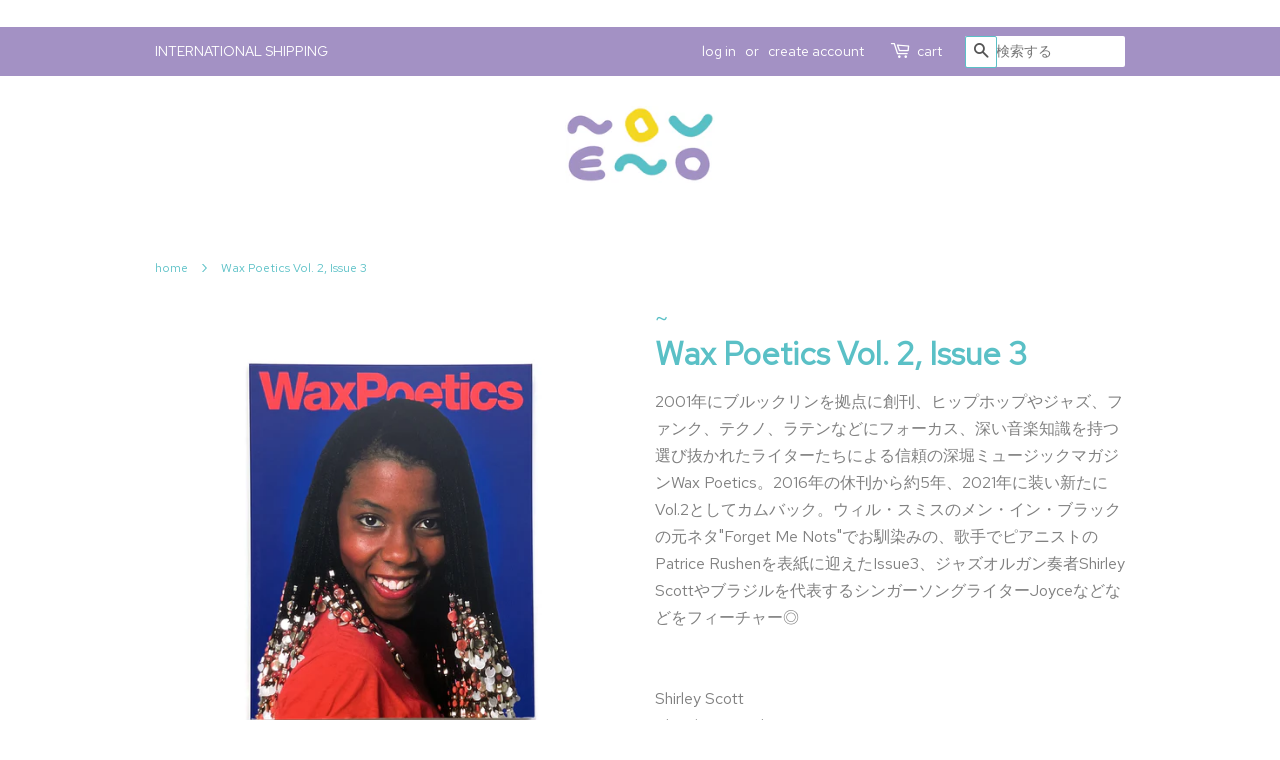

--- FILE ---
content_type: text/html; charset=utf-8
request_url: https://ovenuniverse.net/products/wax-poetics-vol-2-issue-3
body_size: 24165
content:
<!doctype html>
<html class="no-js" lang="ja">
<head>
<meta name="facebook-domain-verification" content="iu344rnsdwhu7zje1381ud1rtakuia" />
<meta name="google-site-verification" content="ypmLbkiL_H77bJq1WY6DYMZ3XTEKQLQu-FhL0wjT7sA" />

  <link href="https://fonts.googleapis.com/css2?family=Red+Hat+Text&display=swap" rel="stylesheet">
  <!-- Basic page needs ================================================== -->
  <meta charset="utf-8">
  <meta http-equiv="X-UA-Compatible" content="IE=edge,chrome=1">

  
  <link rel="shortcut icon" href="//ovenuniverse.net/cdn/shop/files/OVENWH_a6181e0d-d97b-4949-9c0a-b89e62a117e8__1_32x32.png?v=1646544399" type="image/png" />
  

  <!-- Title and description ================================================== -->
  <title>
  Wax Poetics Vol. 2, Issue 3 &ndash; Oven Universe
  </title>

  
  <meta name="description" content="2001年にブルックリンを拠点に創刊、ヒップホップやジャズ、ファンク、テクノ、ラテンなどにフォーカス、深い音楽知識を持つ選び抜かれたライターたちによる信頼の深堀ミュージックマガジンWax Poetics。2016年の休刊から約5年、2021年に装い新たにVol.2としてカムバック。ウィル・スミスのメン・イン・ブラックの元ネタ&quot;Forget Me Nots&quot;でお馴染みの、歌手でピアニストのPatrice Rushenを表紙に迎えたIssue3、ジャズオルガン奏者Shirley Scottやブラジルを代表するシンガーソングライターJoyceなどなどをフィーチャー◎Shirley ScottChambers BrothersMasta A">
  
　
  <!-- Social meta ================================================== -->
  <!-- /snippets/social-meta-tags.liquid -->




<meta property="og:site_name" content="Oven Universe">
<meta property="og:url" content="https://ovenuniverse.net/products/wax-poetics-vol-2-issue-3">
<meta property="og:title" content="Wax Poetics Vol. 2, Issue 3">
<meta property="og:type" content="product">
<meta property="og:description" content="2001年にブルックリンを拠点に創刊、ヒップホップやジャズ、ファンク、テクノ、ラテンなどにフォーカス、深い音楽知識を持つ選び抜かれたライターたちによる信頼の深堀ミュージックマガジンWax Poetics。2016年の休刊から約5年、2021年に装い新たにVol.2としてカムバック。ウィル・スミスのメン・イン・ブラックの元ネタ&quot;Forget Me Nots&quot;でお馴染みの、歌手でピアニストのPatrice Rushenを表紙に迎えたIssue3、ジャズオルガン奏者Shirley Scottやブラジルを代表するシンガーソングライターJoyceなどなどをフィーチャー◎Shirley ScottChambers BrothersMasta A">

  <meta property="og:price:amount" content="3,410">
  <meta property="og:price:currency" content="JPY">

<meta property="og:image" content="http://ovenuniverse.net/cdn/shop/products/WAXPOETICS3_cover_1200x1200.jpg?v=1659083357"><meta property="og:image" content="http://ovenuniverse.net/cdn/shop/products/WAXPOETICS3_back_1200x1200.jpg?v=1659083356"><meta property="og:image" content="http://ovenuniverse.net/cdn/shop/products/WAXPOETICS3_01_1200x1200.jpg?v=1659083357">
<meta property="og:image:secure_url" content="https://ovenuniverse.net/cdn/shop/products/WAXPOETICS3_cover_1200x1200.jpg?v=1659083357"><meta property="og:image:secure_url" content="https://ovenuniverse.net/cdn/shop/products/WAXPOETICS3_back_1200x1200.jpg?v=1659083356"><meta property="og:image:secure_url" content="https://ovenuniverse.net/cdn/shop/products/WAXPOETICS3_01_1200x1200.jpg?v=1659083357">


<meta name="twitter:card" content="summary_large_image">
<meta name="twitter:title" content="Wax Poetics Vol. 2, Issue 3">
<meta name="twitter:description" content="2001年にブルックリンを拠点に創刊、ヒップホップやジャズ、ファンク、テクノ、ラテンなどにフォーカス、深い音楽知識を持つ選び抜かれたライターたちによる信頼の深堀ミュージックマガジンWax Poetics。2016年の休刊から約5年、2021年に装い新たにVol.2としてカムバック。ウィル・スミスのメン・イン・ブラックの元ネタ&quot;Forget Me Nots&quot;でお馴染みの、歌手でピアニストのPatrice Rushenを表紙に迎えたIssue3、ジャズオルガン奏者Shirley Scottやブラジルを代表するシンガーソングライターJoyceなどなどをフィーチャー◎Shirley ScottChambers BrothersMasta A">


  <!-- Helpers ================================================== -->
  <link rel="canonical" href="https://ovenuniverse.net/products/wax-poetics-vol-2-issue-3">
  <meta name="viewport" content="width=device-width,initial-scale=1">
  <meta name="theme-color" content="#5ac0c6">

  <!-- CSS ================================================== -->
  <link href="//ovenuniverse.net/cdn/shop/t/9/assets/timber.scss.css?v=18660914319444931971759332759" rel="stylesheet" type="text/css" media="all" />
  <link href="//ovenuniverse.net/cdn/shop/t/9/assets/theme.scss.css?v=111532130955487254381759332758" rel="stylesheet" type="text/css" media="all" />

  <script>
    window.theme = window.theme || {};

    var theme = {
      strings: {
        addToCart: "Add to Cart",
        soldOut: "Out of Stock",
        unavailable: "unavailable",
        zoomClose: "閉じる (Esc)",
        zoomPrev: "前へ (Left arrow key)",
        zoomNext: "次へ (Right arrow key)",
        addressError: "住所を調べる際にエラーが発生しました",
        addressNoResults: "その住所は見つかりませんでした",
        addressQueryLimit: "Google APIの使用量の制限を超えました。\u003ca href=\"https:\/\/developers.google.com\/maps\/premium\/usage-limits\"\u003eプレミアムプラン\u003c\/a\u003eへのアップグレードをご検討ください。",
        authError: "あなたのGoogle Mapsのアカウント認証で問題が発生しました。"
      },
      settings: {
        // Adding some settings to allow the editor to update correctly when they are changed
        enableWideLayout: false,
        typeAccentTransform: true,
        typeAccentSpacing: false,
        baseFontSize: '16px',
        headerBaseFontSize: '32px',
        accentFontSize: '17px'
      },
      variables: {
        mediaQueryMedium: 'screen and (max-width: 768px)',
        bpSmall: false
      },
      moneyFormat: "¥{{amount_no_decimals}}"
    }

    document.documentElement.className = document.documentElement.className.replace('no-js', 'supports-js');
  </script>

  <!-- Header hook for plugins ================================================== -->
  <script>window.performance && window.performance.mark && window.performance.mark('shopify.content_for_header.start');</script><meta id="shopify-digital-wallet" name="shopify-digital-wallet" content="/51511296189/digital_wallets/dialog">
<meta name="shopify-checkout-api-token" content="20f81e4de65cbe1dcfa7b6e2b650fc60">
<meta id="in-context-paypal-metadata" data-shop-id="51511296189" data-venmo-supported="false" data-environment="production" data-locale="ja_JP" data-paypal-v4="true" data-currency="JPY">
<link rel="alternate" hreflang="x-default" href="https://ovenuniverse.net/products/wax-poetics-vol-2-issue-3">
<link rel="alternate" hreflang="en" href="https://ovenuniverse.net/en/products/wax-poetics-vol-2-issue-3">
<link rel="alternate" hreflang="en-US" href="https://ovenuniverse.net/en-us/products/wax-poetics-vol-2-issue-3">
<link rel="alternate" hreflang="en-CA" href="https://ovenuniverse.net/en-us/products/wax-poetics-vol-2-issue-3">
<link rel="alternate" hreflang="en-MX" href="https://ovenuniverse.net/en-us/products/wax-poetics-vol-2-issue-3">
<link rel="alternate" type="application/json+oembed" href="https://ovenuniverse.net/products/wax-poetics-vol-2-issue-3.oembed">
<script async="async" src="/checkouts/internal/preloads.js?locale=ja-JP"></script>
<link rel="preconnect" href="https://shop.app" crossorigin="anonymous">
<script async="async" src="https://shop.app/checkouts/internal/preloads.js?locale=ja-JP&shop_id=51511296189" crossorigin="anonymous"></script>
<script id="apple-pay-shop-capabilities" type="application/json">{"shopId":51511296189,"countryCode":"JP","currencyCode":"JPY","merchantCapabilities":["supports3DS"],"merchantId":"gid:\/\/shopify\/Shop\/51511296189","merchantName":"Oven Universe","requiredBillingContactFields":["postalAddress","email"],"requiredShippingContactFields":["postalAddress","email"],"shippingType":"shipping","supportedNetworks":["visa","masterCard","amex","jcb","discover"],"total":{"type":"pending","label":"Oven Universe","amount":"1.00"},"shopifyPaymentsEnabled":true,"supportsSubscriptions":true}</script>
<script id="shopify-features" type="application/json">{"accessToken":"20f81e4de65cbe1dcfa7b6e2b650fc60","betas":["rich-media-storefront-analytics"],"domain":"ovenuniverse.net","predictiveSearch":false,"shopId":51511296189,"locale":"ja"}</script>
<script>var Shopify = Shopify || {};
Shopify.shop = "oven-universe.myshopify.com";
Shopify.locale = "ja";
Shopify.currency = {"active":"JPY","rate":"1.0"};
Shopify.country = "JP";
Shopify.theme = {"name":"OVEN 2022 main","id":129557266621,"schema_name":"Minimal","schema_version":"12.2.0","theme_store_id":380,"role":"main"};
Shopify.theme.handle = "null";
Shopify.theme.style = {"id":null,"handle":null};
Shopify.cdnHost = "ovenuniverse.net/cdn";
Shopify.routes = Shopify.routes || {};
Shopify.routes.root = "/";</script>
<script type="module">!function(o){(o.Shopify=o.Shopify||{}).modules=!0}(window);</script>
<script>!function(o){function n(){var o=[];function n(){o.push(Array.prototype.slice.apply(arguments))}return n.q=o,n}var t=o.Shopify=o.Shopify||{};t.loadFeatures=n(),t.autoloadFeatures=n()}(window);</script>
<script>
  window.ShopifyPay = window.ShopifyPay || {};
  window.ShopifyPay.apiHost = "shop.app\/pay";
  window.ShopifyPay.redirectState = null;
</script>
<script id="shop-js-analytics" type="application/json">{"pageType":"product"}</script>
<script defer="defer" async type="module" src="//ovenuniverse.net/cdn/shopifycloud/shop-js/modules/v2/client.init-shop-cart-sync_BJFAoJgM.ja.esm.js"></script>
<script defer="defer" async type="module" src="//ovenuniverse.net/cdn/shopifycloud/shop-js/modules/v2/chunk.common_BaQ0HiLN.esm.js"></script>
<script type="module">
  await import("//ovenuniverse.net/cdn/shopifycloud/shop-js/modules/v2/client.init-shop-cart-sync_BJFAoJgM.ja.esm.js");
await import("//ovenuniverse.net/cdn/shopifycloud/shop-js/modules/v2/chunk.common_BaQ0HiLN.esm.js");

  window.Shopify.SignInWithShop?.initShopCartSync?.({"fedCMEnabled":true,"windoidEnabled":true});

</script>
<script>
  window.Shopify = window.Shopify || {};
  if (!window.Shopify.featureAssets) window.Shopify.featureAssets = {};
  window.Shopify.featureAssets['shop-js'] = {"shop-cart-sync":["modules/v2/client.shop-cart-sync_D-TTwAz0.ja.esm.js","modules/v2/chunk.common_BaQ0HiLN.esm.js"],"init-fed-cm":["modules/v2/client.init-fed-cm_D1mkYA53.ja.esm.js","modules/v2/chunk.common_BaQ0HiLN.esm.js"],"init-shop-email-lookup-coordinator":["modules/v2/client.init-shop-email-lookup-coordinator_CWdwCyYB.ja.esm.js","modules/v2/chunk.common_BaQ0HiLN.esm.js"],"shop-cash-offers":["modules/v2/client.shop-cash-offers_BKFmn403.ja.esm.js","modules/v2/chunk.common_BaQ0HiLN.esm.js","modules/v2/chunk.modal_fs8e8m3G.esm.js"],"shop-button":["modules/v2/client.shop-button_BRsaFa8u.ja.esm.js","modules/v2/chunk.common_BaQ0HiLN.esm.js"],"init-windoid":["modules/v2/client.init-windoid_CwY42VUK.ja.esm.js","modules/v2/chunk.common_BaQ0HiLN.esm.js"],"avatar":["modules/v2/client.avatar_BTnouDA3.ja.esm.js"],"init-shop-cart-sync":["modules/v2/client.init-shop-cart-sync_BJFAoJgM.ja.esm.js","modules/v2/chunk.common_BaQ0HiLN.esm.js"],"shop-toast-manager":["modules/v2/client.shop-toast-manager_Bs6NgtWF.ja.esm.js","modules/v2/chunk.common_BaQ0HiLN.esm.js"],"pay-button":["modules/v2/client.pay-button_CJmvT5Ts.ja.esm.js","modules/v2/chunk.common_BaQ0HiLN.esm.js"],"shop-login-button":["modules/v2/client.shop-login-button_9i_TNwv6.ja.esm.js","modules/v2/chunk.common_BaQ0HiLN.esm.js","modules/v2/chunk.modal_fs8e8m3G.esm.js"],"init-customer-accounts-sign-up":["modules/v2/client.init-customer-accounts-sign-up_HZmdUoF2.ja.esm.js","modules/v2/client.shop-login-button_9i_TNwv6.ja.esm.js","modules/v2/chunk.common_BaQ0HiLN.esm.js","modules/v2/chunk.modal_fs8e8m3G.esm.js"],"init-shop-for-new-customer-accounts":["modules/v2/client.init-shop-for-new-customer-accounts_lOvvvdmA.ja.esm.js","modules/v2/client.shop-login-button_9i_TNwv6.ja.esm.js","modules/v2/chunk.common_BaQ0HiLN.esm.js","modules/v2/chunk.modal_fs8e8m3G.esm.js"],"init-customer-accounts":["modules/v2/client.init-customer-accounts_BhjJ4KFK.ja.esm.js","modules/v2/client.shop-login-button_9i_TNwv6.ja.esm.js","modules/v2/chunk.common_BaQ0HiLN.esm.js","modules/v2/chunk.modal_fs8e8m3G.esm.js"],"shop-follow-button":["modules/v2/client.shop-follow-button_COpB_dcQ.ja.esm.js","modules/v2/chunk.common_BaQ0HiLN.esm.js","modules/v2/chunk.modal_fs8e8m3G.esm.js"],"lead-capture":["modules/v2/client.lead-capture_BgaL5DMI.ja.esm.js","modules/v2/chunk.common_BaQ0HiLN.esm.js","modules/v2/chunk.modal_fs8e8m3G.esm.js"],"checkout-modal":["modules/v2/client.checkout-modal_C5d-xytk.ja.esm.js","modules/v2/chunk.common_BaQ0HiLN.esm.js","modules/v2/chunk.modal_fs8e8m3G.esm.js"],"shop-login":["modules/v2/client.shop-login_ByZqzcXh.ja.esm.js","modules/v2/chunk.common_BaQ0HiLN.esm.js","modules/v2/chunk.modal_fs8e8m3G.esm.js"],"payment-terms":["modules/v2/client.payment-terms_B3N_fC42.ja.esm.js","modules/v2/chunk.common_BaQ0HiLN.esm.js","modules/v2/chunk.modal_fs8e8m3G.esm.js"]};
</script>
<script id="__st">var __st={"a":51511296189,"offset":32400,"reqid":"4dbd0345-912b-46d6-bc23-9a7f9042289c-1767689067","pageurl":"ovenuniverse.net\/products\/wax-poetics-vol-2-issue-3","u":"d7666b0bfa35","p":"product","rtyp":"product","rid":7305501769917};</script>
<script>window.ShopifyPaypalV4VisibilityTracking = true;</script>
<script id="captcha-bootstrap">!function(){'use strict';const t='contact',e='account',n='new_comment',o=[[t,t],['blogs',n],['comments',n],[t,'customer']],c=[[e,'customer_login'],[e,'guest_login'],[e,'recover_customer_password'],[e,'create_customer']],r=t=>t.map((([t,e])=>`form[action*='/${t}']:not([data-nocaptcha='true']) input[name='form_type'][value='${e}']`)).join(','),a=t=>()=>t?[...document.querySelectorAll(t)].map((t=>t.form)):[];function s(){const t=[...o],e=r(t);return a(e)}const i='password',u='form_key',d=['recaptcha-v3-token','g-recaptcha-response','h-captcha-response',i],f=()=>{try{return window.sessionStorage}catch{return}},m='__shopify_v',_=t=>t.elements[u];function p(t,e,n=!1){try{const o=window.sessionStorage,c=JSON.parse(o.getItem(e)),{data:r}=function(t){const{data:e,action:n}=t;return t[m]||n?{data:e,action:n}:{data:t,action:n}}(c);for(const[e,n]of Object.entries(r))t.elements[e]&&(t.elements[e].value=n);n&&o.removeItem(e)}catch(o){console.error('form repopulation failed',{error:o})}}const l='form_type',E='cptcha';function T(t){t.dataset[E]=!0}const w=window,h=w.document,L='Shopify',v='ce_forms',y='captcha';let A=!1;((t,e)=>{const n=(g='f06e6c50-85a8-45c8-87d0-21a2b65856fe',I='https://cdn.shopify.com/shopifycloud/storefront-forms-hcaptcha/ce_storefront_forms_captcha_hcaptcha.v1.5.2.iife.js',D={infoText:'hCaptchaによる保護',privacyText:'プライバシー',termsText:'利用規約'},(t,e,n)=>{const o=w[L][v],c=o.bindForm;if(c)return c(t,g,e,D).then(n);var r;o.q.push([[t,g,e,D],n]),r=I,A||(h.body.append(Object.assign(h.createElement('script'),{id:'captcha-provider',async:!0,src:r})),A=!0)});var g,I,D;w[L]=w[L]||{},w[L][v]=w[L][v]||{},w[L][v].q=[],w[L][y]=w[L][y]||{},w[L][y].protect=function(t,e){n(t,void 0,e),T(t)},Object.freeze(w[L][y]),function(t,e,n,w,h,L){const[v,y,A,g]=function(t,e,n){const i=e?o:[],u=t?c:[],d=[...i,...u],f=r(d),m=r(i),_=r(d.filter((([t,e])=>n.includes(e))));return[a(f),a(m),a(_),s()]}(w,h,L),I=t=>{const e=t.target;return e instanceof HTMLFormElement?e:e&&e.form},D=t=>v().includes(t);t.addEventListener('submit',(t=>{const e=I(t);if(!e)return;const n=D(e)&&!e.dataset.hcaptchaBound&&!e.dataset.recaptchaBound,o=_(e),c=g().includes(e)&&(!o||!o.value);(n||c)&&t.preventDefault(),c&&!n&&(function(t){try{if(!f())return;!function(t){const e=f();if(!e)return;const n=_(t);if(!n)return;const o=n.value;o&&e.removeItem(o)}(t);const e=Array.from(Array(32),(()=>Math.random().toString(36)[2])).join('');!function(t,e){_(t)||t.append(Object.assign(document.createElement('input'),{type:'hidden',name:u})),t.elements[u].value=e}(t,e),function(t,e){const n=f();if(!n)return;const o=[...t.querySelectorAll(`input[type='${i}']`)].map((({name:t})=>t)),c=[...d,...o],r={};for(const[a,s]of new FormData(t).entries())c.includes(a)||(r[a]=s);n.setItem(e,JSON.stringify({[m]:1,action:t.action,data:r}))}(t,e)}catch(e){console.error('failed to persist form',e)}}(e),e.submit())}));const S=(t,e)=>{t&&!t.dataset[E]&&(n(t,e.some((e=>e===t))),T(t))};for(const o of['focusin','change'])t.addEventListener(o,(t=>{const e=I(t);D(e)&&S(e,y())}));const B=e.get('form_key'),M=e.get(l),P=B&&M;t.addEventListener('DOMContentLoaded',(()=>{const t=y();if(P)for(const e of t)e.elements[l].value===M&&p(e,B);[...new Set([...A(),...v().filter((t=>'true'===t.dataset.shopifyCaptcha))])].forEach((e=>S(e,t)))}))}(h,new URLSearchParams(w.location.search),n,t,e,['guest_login'])})(!0,!0)}();</script>
<script integrity="sha256-4kQ18oKyAcykRKYeNunJcIwy7WH5gtpwJnB7kiuLZ1E=" data-source-attribution="shopify.loadfeatures" defer="defer" src="//ovenuniverse.net/cdn/shopifycloud/storefront/assets/storefront/load_feature-a0a9edcb.js" crossorigin="anonymous"></script>
<script crossorigin="anonymous" defer="defer" src="//ovenuniverse.net/cdn/shopifycloud/storefront/assets/shopify_pay/storefront-65b4c6d7.js?v=20250812"></script>
<script data-source-attribution="shopify.dynamic_checkout.dynamic.init">var Shopify=Shopify||{};Shopify.PaymentButton=Shopify.PaymentButton||{isStorefrontPortableWallets:!0,init:function(){window.Shopify.PaymentButton.init=function(){};var t=document.createElement("script");t.src="https://ovenuniverse.net/cdn/shopifycloud/portable-wallets/latest/portable-wallets.ja.js",t.type="module",document.head.appendChild(t)}};
</script>
<script data-source-attribution="shopify.dynamic_checkout.buyer_consent">
  function portableWalletsHideBuyerConsent(e){var t=document.getElementById("shopify-buyer-consent"),n=document.getElementById("shopify-subscription-policy-button");t&&n&&(t.classList.add("hidden"),t.setAttribute("aria-hidden","true"),n.removeEventListener("click",e))}function portableWalletsShowBuyerConsent(e){var t=document.getElementById("shopify-buyer-consent"),n=document.getElementById("shopify-subscription-policy-button");t&&n&&(t.classList.remove("hidden"),t.removeAttribute("aria-hidden"),n.addEventListener("click",e))}window.Shopify?.PaymentButton&&(window.Shopify.PaymentButton.hideBuyerConsent=portableWalletsHideBuyerConsent,window.Shopify.PaymentButton.showBuyerConsent=portableWalletsShowBuyerConsent);
</script>
<script>
  function portableWalletsCleanup(e){e&&e.src&&console.error("Failed to load portable wallets script "+e.src);var t=document.querySelectorAll("shopify-accelerated-checkout .shopify-payment-button__skeleton, shopify-accelerated-checkout-cart .wallet-cart-button__skeleton"),e=document.getElementById("shopify-buyer-consent");for(let e=0;e<t.length;e++)t[e].remove();e&&e.remove()}function portableWalletsNotLoadedAsModule(e){e instanceof ErrorEvent&&"string"==typeof e.message&&e.message.includes("import.meta")&&"string"==typeof e.filename&&e.filename.includes("portable-wallets")&&(window.removeEventListener("error",portableWalletsNotLoadedAsModule),window.Shopify.PaymentButton.failedToLoad=e,"loading"===document.readyState?document.addEventListener("DOMContentLoaded",window.Shopify.PaymentButton.init):window.Shopify.PaymentButton.init())}window.addEventListener("error",portableWalletsNotLoadedAsModule);
</script>

<script type="module" src="https://ovenuniverse.net/cdn/shopifycloud/portable-wallets/latest/portable-wallets.ja.js" onError="portableWalletsCleanup(this)" crossorigin="anonymous"></script>
<script nomodule>
  document.addEventListener("DOMContentLoaded", portableWalletsCleanup);
</script>

<link id="shopify-accelerated-checkout-styles" rel="stylesheet" media="screen" href="https://ovenuniverse.net/cdn/shopifycloud/portable-wallets/latest/accelerated-checkout-backwards-compat.css" crossorigin="anonymous">
<style id="shopify-accelerated-checkout-cart">
        #shopify-buyer-consent {
  margin-top: 1em;
  display: inline-block;
  width: 100%;
}

#shopify-buyer-consent.hidden {
  display: none;
}

#shopify-subscription-policy-button {
  background: none;
  border: none;
  padding: 0;
  text-decoration: underline;
  font-size: inherit;
  cursor: pointer;
}

#shopify-subscription-policy-button::before {
  box-shadow: none;
}

      </style>

<script>window.performance && window.performance.mark && window.performance.mark('shopify.content_for_header.end');</script>

  <script src="//ovenuniverse.net/cdn/shop/t/9/assets/jquery-2.2.3.min.js?v=58211863146907186831648282771" type="text/javascript"></script>

  <script src="//ovenuniverse.net/cdn/shop/t/9/assets/lazysizes.min.js?v=155223123402716617051648282772" async="async"></script>

  
  
<!-- BEGIN app block: shopify://apps/se-wishlist-engine/blocks/app-embed/8f7c0857-8e71-463d-a168-8e133094753b --><link rel="preload" href="https://cdn.shopify.com/extensions/019b0687-34c2-750d-9296-a1de718428be/wishlist-engine-225/assets/wishlist-engine.css" as="style" onload="this.onload=null;this.rel='stylesheet'">
<noscript><link rel="stylesheet" href="https://cdn.shopify.com/extensions/019b0687-34c2-750d-9296-a1de718428be/wishlist-engine-225/assets/wishlist-engine.css"></noscript>

<meta name="wishlist_shop_current_currency" content="¥{{amount_no_decimals}}" id="wishlist_shop_current_currency"/>
<script data-id="Ad05seVZTT0FSY1FTM__14198427981142892921" type="application/javascript">
  var  customHeartIcon='';
  var  customHeartFillIcon='';
</script>

 
<script src="https://cdn.shopify.com/extensions/019b0687-34c2-750d-9296-a1de718428be/wishlist-engine-225/assets/wishlist-engine-app.js" defer></script>

<!-- END app block --><link href="https://monorail-edge.shopifysvc.com" rel="dns-prefetch">
<script>(function(){if ("sendBeacon" in navigator && "performance" in window) {try {var session_token_from_headers = performance.getEntriesByType('navigation')[0].serverTiming.find(x => x.name == '_s').description;} catch {var session_token_from_headers = undefined;}var session_cookie_matches = document.cookie.match(/_shopify_s=([^;]*)/);var session_token_from_cookie = session_cookie_matches && session_cookie_matches.length === 2 ? session_cookie_matches[1] : "";var session_token = session_token_from_headers || session_token_from_cookie || "";function handle_abandonment_event(e) {var entries = performance.getEntries().filter(function(entry) {return /monorail-edge.shopifysvc.com/.test(entry.name);});if (!window.abandonment_tracked && entries.length === 0) {window.abandonment_tracked = true;var currentMs = Date.now();var navigation_start = performance.timing.navigationStart;var payload = {shop_id: 51511296189,url: window.location.href,navigation_start,duration: currentMs - navigation_start,session_token,page_type: "product"};window.navigator.sendBeacon("https://monorail-edge.shopifysvc.com/v1/produce", JSON.stringify({schema_id: "online_store_buyer_site_abandonment/1.1",payload: payload,metadata: {event_created_at_ms: currentMs,event_sent_at_ms: currentMs}}));}}window.addEventListener('pagehide', handle_abandonment_event);}}());</script>
<script id="web-pixels-manager-setup">(function e(e,d,r,n,o){if(void 0===o&&(o={}),!Boolean(null===(a=null===(i=window.Shopify)||void 0===i?void 0:i.analytics)||void 0===a?void 0:a.replayQueue)){var i,a;window.Shopify=window.Shopify||{};var t=window.Shopify;t.analytics=t.analytics||{};var s=t.analytics;s.replayQueue=[],s.publish=function(e,d,r){return s.replayQueue.push([e,d,r]),!0};try{self.performance.mark("wpm:start")}catch(e){}var l=function(){var e={modern:/Edge?\/(1{2}[4-9]|1[2-9]\d|[2-9]\d{2}|\d{4,})\.\d+(\.\d+|)|Firefox\/(1{2}[4-9]|1[2-9]\d|[2-9]\d{2}|\d{4,})\.\d+(\.\d+|)|Chrom(ium|e)\/(9{2}|\d{3,})\.\d+(\.\d+|)|(Maci|X1{2}).+ Version\/(15\.\d+|(1[6-9]|[2-9]\d|\d{3,})\.\d+)([,.]\d+|)( \(\w+\)|)( Mobile\/\w+|) Safari\/|Chrome.+OPR\/(9{2}|\d{3,})\.\d+\.\d+|(CPU[ +]OS|iPhone[ +]OS|CPU[ +]iPhone|CPU IPhone OS|CPU iPad OS)[ +]+(15[._]\d+|(1[6-9]|[2-9]\d|\d{3,})[._]\d+)([._]\d+|)|Android:?[ /-](13[3-9]|1[4-9]\d|[2-9]\d{2}|\d{4,})(\.\d+|)(\.\d+|)|Android.+Firefox\/(13[5-9]|1[4-9]\d|[2-9]\d{2}|\d{4,})\.\d+(\.\d+|)|Android.+Chrom(ium|e)\/(13[3-9]|1[4-9]\d|[2-9]\d{2}|\d{4,})\.\d+(\.\d+|)|SamsungBrowser\/([2-9]\d|\d{3,})\.\d+/,legacy:/Edge?\/(1[6-9]|[2-9]\d|\d{3,})\.\d+(\.\d+|)|Firefox\/(5[4-9]|[6-9]\d|\d{3,})\.\d+(\.\d+|)|Chrom(ium|e)\/(5[1-9]|[6-9]\d|\d{3,})\.\d+(\.\d+|)([\d.]+$|.*Safari\/(?![\d.]+ Edge\/[\d.]+$))|(Maci|X1{2}).+ Version\/(10\.\d+|(1[1-9]|[2-9]\d|\d{3,})\.\d+)([,.]\d+|)( \(\w+\)|)( Mobile\/\w+|) Safari\/|Chrome.+OPR\/(3[89]|[4-9]\d|\d{3,})\.\d+\.\d+|(CPU[ +]OS|iPhone[ +]OS|CPU[ +]iPhone|CPU IPhone OS|CPU iPad OS)[ +]+(10[._]\d+|(1[1-9]|[2-9]\d|\d{3,})[._]\d+)([._]\d+|)|Android:?[ /-](13[3-9]|1[4-9]\d|[2-9]\d{2}|\d{4,})(\.\d+|)(\.\d+|)|Mobile Safari.+OPR\/([89]\d|\d{3,})\.\d+\.\d+|Android.+Firefox\/(13[5-9]|1[4-9]\d|[2-9]\d{2}|\d{4,})\.\d+(\.\d+|)|Android.+Chrom(ium|e)\/(13[3-9]|1[4-9]\d|[2-9]\d{2}|\d{4,})\.\d+(\.\d+|)|Android.+(UC? ?Browser|UCWEB|U3)[ /]?(15\.([5-9]|\d{2,})|(1[6-9]|[2-9]\d|\d{3,})\.\d+)\.\d+|SamsungBrowser\/(5\.\d+|([6-9]|\d{2,})\.\d+)|Android.+MQ{2}Browser\/(14(\.(9|\d{2,})|)|(1[5-9]|[2-9]\d|\d{3,})(\.\d+|))(\.\d+|)|K[Aa][Ii]OS\/(3\.\d+|([4-9]|\d{2,})\.\d+)(\.\d+|)/},d=e.modern,r=e.legacy,n=navigator.userAgent;return n.match(d)?"modern":n.match(r)?"legacy":"unknown"}(),u="modern"===l?"modern":"legacy",c=(null!=n?n:{modern:"",legacy:""})[u],f=function(e){return[e.baseUrl,"/wpm","/b",e.hashVersion,"modern"===e.buildTarget?"m":"l",".js"].join("")}({baseUrl:d,hashVersion:r,buildTarget:u}),m=function(e){var d=e.version,r=e.bundleTarget,n=e.surface,o=e.pageUrl,i=e.monorailEndpoint;return{emit:function(e){var a=e.status,t=e.errorMsg,s=(new Date).getTime(),l=JSON.stringify({metadata:{event_sent_at_ms:s},events:[{schema_id:"web_pixels_manager_load/3.1",payload:{version:d,bundle_target:r,page_url:o,status:a,surface:n,error_msg:t},metadata:{event_created_at_ms:s}}]});if(!i)return console&&console.warn&&console.warn("[Web Pixels Manager] No Monorail endpoint provided, skipping logging."),!1;try{return self.navigator.sendBeacon.bind(self.navigator)(i,l)}catch(e){}var u=new XMLHttpRequest;try{return u.open("POST",i,!0),u.setRequestHeader("Content-Type","text/plain"),u.send(l),!0}catch(e){return console&&console.warn&&console.warn("[Web Pixels Manager] Got an unhandled error while logging to Monorail."),!1}}}}({version:r,bundleTarget:l,surface:e.surface,pageUrl:self.location.href,monorailEndpoint:e.monorailEndpoint});try{o.browserTarget=l,function(e){var d=e.src,r=e.async,n=void 0===r||r,o=e.onload,i=e.onerror,a=e.sri,t=e.scriptDataAttributes,s=void 0===t?{}:t,l=document.createElement("script"),u=document.querySelector("head"),c=document.querySelector("body");if(l.async=n,l.src=d,a&&(l.integrity=a,l.crossOrigin="anonymous"),s)for(var f in s)if(Object.prototype.hasOwnProperty.call(s,f))try{l.dataset[f]=s[f]}catch(e){}if(o&&l.addEventListener("load",o),i&&l.addEventListener("error",i),u)u.appendChild(l);else{if(!c)throw new Error("Did not find a head or body element to append the script");c.appendChild(l)}}({src:f,async:!0,onload:function(){if(!function(){var e,d;return Boolean(null===(d=null===(e=window.Shopify)||void 0===e?void 0:e.analytics)||void 0===d?void 0:d.initialized)}()){var d=window.webPixelsManager.init(e)||void 0;if(d){var r=window.Shopify.analytics;r.replayQueue.forEach((function(e){var r=e[0],n=e[1],o=e[2];d.publishCustomEvent(r,n,o)})),r.replayQueue=[],r.publish=d.publishCustomEvent,r.visitor=d.visitor,r.initialized=!0}}},onerror:function(){return m.emit({status:"failed",errorMsg:"".concat(f," has failed to load")})},sri:function(e){var d=/^sha384-[A-Za-z0-9+/=]+$/;return"string"==typeof e&&d.test(e)}(c)?c:"",scriptDataAttributes:o}),m.emit({status:"loading"})}catch(e){m.emit({status:"failed",errorMsg:(null==e?void 0:e.message)||"Unknown error"})}}})({shopId: 51511296189,storefrontBaseUrl: "https://ovenuniverse.net",extensionsBaseUrl: "https://extensions.shopifycdn.com/cdn/shopifycloud/web-pixels-manager",monorailEndpoint: "https://monorail-edge.shopifysvc.com/unstable/produce_batch",surface: "storefront-renderer",enabledBetaFlags: ["2dca8a86","a0d5f9d2"],webPixelsConfigList: [{"id":"1787953341","configuration":"{\"accountID\":\"oven-universe\"}","eventPayloadVersion":"v1","runtimeContext":"STRICT","scriptVersion":"895ccb0efac293a41aa3d787a113a969","type":"APP","apiClientId":12388204545,"privacyPurposes":["ANALYTICS","MARKETING","SALE_OF_DATA"],"dataSharingAdjustments":{"protectedCustomerApprovalScopes":["read_customer_email","read_customer_name","read_customer_personal_data","read_customer_phone"]}},{"id":"483033277","configuration":"{\"config\":\"{\\\"pixel_id\\\":\\\"G-3XYGJZ5ZJS\\\",\\\"gtag_events\\\":[{\\\"type\\\":\\\"begin_checkout\\\",\\\"action_label\\\":\\\"G-3XYGJZ5ZJS\\\"},{\\\"type\\\":\\\"search\\\",\\\"action_label\\\":\\\"G-3XYGJZ5ZJS\\\"},{\\\"type\\\":\\\"view_item\\\",\\\"action_label\\\":\\\"G-3XYGJZ5ZJS\\\"},{\\\"type\\\":\\\"purchase\\\",\\\"action_label\\\":\\\"G-3XYGJZ5ZJS\\\"},{\\\"type\\\":\\\"page_view\\\",\\\"action_label\\\":\\\"G-3XYGJZ5ZJS\\\"},{\\\"type\\\":\\\"add_payment_info\\\",\\\"action_label\\\":\\\"G-3XYGJZ5ZJS\\\"},{\\\"type\\\":\\\"add_to_cart\\\",\\\"action_label\\\":\\\"G-3XYGJZ5ZJS\\\"}],\\\"enable_monitoring_mode\\\":false}\"}","eventPayloadVersion":"v1","runtimeContext":"OPEN","scriptVersion":"b2a88bafab3e21179ed38636efcd8a93","type":"APP","apiClientId":1780363,"privacyPurposes":[],"dataSharingAdjustments":{"protectedCustomerApprovalScopes":["read_customer_address","read_customer_email","read_customer_name","read_customer_personal_data","read_customer_phone"]}},{"id":"226885821","configuration":"{\"pixel_id\":\"134384358406946\",\"pixel_type\":\"facebook_pixel\",\"metaapp_system_user_token\":\"-\"}","eventPayloadVersion":"v1","runtimeContext":"OPEN","scriptVersion":"ca16bc87fe92b6042fbaa3acc2fbdaa6","type":"APP","apiClientId":2329312,"privacyPurposes":["ANALYTICS","MARKETING","SALE_OF_DATA"],"dataSharingAdjustments":{"protectedCustomerApprovalScopes":["read_customer_address","read_customer_email","read_customer_name","read_customer_personal_data","read_customer_phone"]}},{"id":"75104445","eventPayloadVersion":"v1","runtimeContext":"LAX","scriptVersion":"1","type":"CUSTOM","privacyPurposes":["ANALYTICS"],"name":"Google Analytics tag (migrated)"},{"id":"shopify-app-pixel","configuration":"{}","eventPayloadVersion":"v1","runtimeContext":"STRICT","scriptVersion":"0450","apiClientId":"shopify-pixel","type":"APP","privacyPurposes":["ANALYTICS","MARKETING"]},{"id":"shopify-custom-pixel","eventPayloadVersion":"v1","runtimeContext":"LAX","scriptVersion":"0450","apiClientId":"shopify-pixel","type":"CUSTOM","privacyPurposes":["ANALYTICS","MARKETING"]}],isMerchantRequest: false,initData: {"shop":{"name":"Oven Universe","paymentSettings":{"currencyCode":"JPY"},"myshopifyDomain":"oven-universe.myshopify.com","countryCode":"JP","storefrontUrl":"https:\/\/ovenuniverse.net"},"customer":null,"cart":null,"checkout":null,"productVariants":[{"price":{"amount":3410.0,"currencyCode":"JPY"},"product":{"title":"Wax Poetics Vol. 2, Issue 3","vendor":"~","id":"7305501769917","untranslatedTitle":"Wax Poetics Vol. 2, Issue 3","url":"\/products\/wax-poetics-vol-2-issue-3","type":"magazine"},"id":"42165797060797","image":{"src":"\/\/ovenuniverse.net\/cdn\/shop\/products\/WAXPOETICS3_cover.jpg?v=1659083357"},"sku":"","title":"Default Title","untranslatedTitle":"Default Title"}],"purchasingCompany":null},},"https://ovenuniverse.net/cdn","cd383123w9549d7e6pcdbda493m4fa997b6",{"modern":"","legacy":""},{"shopId":"51511296189","storefrontBaseUrl":"https:\/\/ovenuniverse.net","extensionBaseUrl":"https:\/\/extensions.shopifycdn.com\/cdn\/shopifycloud\/web-pixels-manager","surface":"storefront-renderer","enabledBetaFlags":"[\"2dca8a86\", \"a0d5f9d2\"]","isMerchantRequest":"false","hashVersion":"cd383123w9549d7e6pcdbda493m4fa997b6","publish":"custom","events":"[[\"page_viewed\",{}],[\"product_viewed\",{\"productVariant\":{\"price\":{\"amount\":3410.0,\"currencyCode\":\"JPY\"},\"product\":{\"title\":\"Wax Poetics Vol. 2, Issue 3\",\"vendor\":\"~\",\"id\":\"7305501769917\",\"untranslatedTitle\":\"Wax Poetics Vol. 2, Issue 3\",\"url\":\"\/products\/wax-poetics-vol-2-issue-3\",\"type\":\"magazine\"},\"id\":\"42165797060797\",\"image\":{\"src\":\"\/\/ovenuniverse.net\/cdn\/shop\/products\/WAXPOETICS3_cover.jpg?v=1659083357\"},\"sku\":\"\",\"title\":\"Default Title\",\"untranslatedTitle\":\"Default Title\"}}]]"});</script><script>
  window.ShopifyAnalytics = window.ShopifyAnalytics || {};
  window.ShopifyAnalytics.meta = window.ShopifyAnalytics.meta || {};
  window.ShopifyAnalytics.meta.currency = 'JPY';
  var meta = {"product":{"id":7305501769917,"gid":"gid:\/\/shopify\/Product\/7305501769917","vendor":"~","type":"magazine","handle":"wax-poetics-vol-2-issue-3","variants":[{"id":42165797060797,"price":341000,"name":"Wax Poetics Vol. 2, Issue 3","public_title":null,"sku":""}],"remote":false},"page":{"pageType":"product","resourceType":"product","resourceId":7305501769917,"requestId":"4dbd0345-912b-46d6-bc23-9a7f9042289c-1767689067"}};
  for (var attr in meta) {
    window.ShopifyAnalytics.meta[attr] = meta[attr];
  }
</script>
<script class="analytics">
  (function () {
    var customDocumentWrite = function(content) {
      var jquery = null;

      if (window.jQuery) {
        jquery = window.jQuery;
      } else if (window.Checkout && window.Checkout.$) {
        jquery = window.Checkout.$;
      }

      if (jquery) {
        jquery('body').append(content);
      }
    };

    var hasLoggedConversion = function(token) {
      if (token) {
        return document.cookie.indexOf('loggedConversion=' + token) !== -1;
      }
      return false;
    }

    var setCookieIfConversion = function(token) {
      if (token) {
        var twoMonthsFromNow = new Date(Date.now());
        twoMonthsFromNow.setMonth(twoMonthsFromNow.getMonth() + 2);

        document.cookie = 'loggedConversion=' + token + '; expires=' + twoMonthsFromNow;
      }
    }

    var trekkie = window.ShopifyAnalytics.lib = window.trekkie = window.trekkie || [];
    if (trekkie.integrations) {
      return;
    }
    trekkie.methods = [
      'identify',
      'page',
      'ready',
      'track',
      'trackForm',
      'trackLink'
    ];
    trekkie.factory = function(method) {
      return function() {
        var args = Array.prototype.slice.call(arguments);
        args.unshift(method);
        trekkie.push(args);
        return trekkie;
      };
    };
    for (var i = 0; i < trekkie.methods.length; i++) {
      var key = trekkie.methods[i];
      trekkie[key] = trekkie.factory(key);
    }
    trekkie.load = function(config) {
      trekkie.config = config || {};
      trekkie.config.initialDocumentCookie = document.cookie;
      var first = document.getElementsByTagName('script')[0];
      var script = document.createElement('script');
      script.type = 'text/javascript';
      script.onerror = function(e) {
        var scriptFallback = document.createElement('script');
        scriptFallback.type = 'text/javascript';
        scriptFallback.onerror = function(error) {
                var Monorail = {
      produce: function produce(monorailDomain, schemaId, payload) {
        var currentMs = new Date().getTime();
        var event = {
          schema_id: schemaId,
          payload: payload,
          metadata: {
            event_created_at_ms: currentMs,
            event_sent_at_ms: currentMs
          }
        };
        return Monorail.sendRequest("https://" + monorailDomain + "/v1/produce", JSON.stringify(event));
      },
      sendRequest: function sendRequest(endpointUrl, payload) {
        // Try the sendBeacon API
        if (window && window.navigator && typeof window.navigator.sendBeacon === 'function' && typeof window.Blob === 'function' && !Monorail.isIos12()) {
          var blobData = new window.Blob([payload], {
            type: 'text/plain'
          });

          if (window.navigator.sendBeacon(endpointUrl, blobData)) {
            return true;
          } // sendBeacon was not successful

        } // XHR beacon

        var xhr = new XMLHttpRequest();

        try {
          xhr.open('POST', endpointUrl);
          xhr.setRequestHeader('Content-Type', 'text/plain');
          xhr.send(payload);
        } catch (e) {
          console.log(e);
        }

        return false;
      },
      isIos12: function isIos12() {
        return window.navigator.userAgent.lastIndexOf('iPhone; CPU iPhone OS 12_') !== -1 || window.navigator.userAgent.lastIndexOf('iPad; CPU OS 12_') !== -1;
      }
    };
    Monorail.produce('monorail-edge.shopifysvc.com',
      'trekkie_storefront_load_errors/1.1',
      {shop_id: 51511296189,
      theme_id: 129557266621,
      app_name: "storefront",
      context_url: window.location.href,
      source_url: "//ovenuniverse.net/cdn/s/trekkie.storefront.8f32c7f0b513e73f3235c26245676203e1209161.min.js"});

        };
        scriptFallback.async = true;
        scriptFallback.src = '//ovenuniverse.net/cdn/s/trekkie.storefront.8f32c7f0b513e73f3235c26245676203e1209161.min.js';
        first.parentNode.insertBefore(scriptFallback, first);
      };
      script.async = true;
      script.src = '//ovenuniverse.net/cdn/s/trekkie.storefront.8f32c7f0b513e73f3235c26245676203e1209161.min.js';
      first.parentNode.insertBefore(script, first);
    };
    trekkie.load(
      {"Trekkie":{"appName":"storefront","development":false,"defaultAttributes":{"shopId":51511296189,"isMerchantRequest":null,"themeId":129557266621,"themeCityHash":"1018403938627088461","contentLanguage":"ja","currency":"JPY","eventMetadataId":"5eac90af-b576-430d-b3c5-6b8be8717695"},"isServerSideCookieWritingEnabled":true,"monorailRegion":"shop_domain","enabledBetaFlags":["65f19447"]},"Session Attribution":{},"S2S":{"facebookCapiEnabled":true,"source":"trekkie-storefront-renderer","apiClientId":580111}}
    );

    var loaded = false;
    trekkie.ready(function() {
      if (loaded) return;
      loaded = true;

      window.ShopifyAnalytics.lib = window.trekkie;

      var originalDocumentWrite = document.write;
      document.write = customDocumentWrite;
      try { window.ShopifyAnalytics.merchantGoogleAnalytics.call(this); } catch(error) {};
      document.write = originalDocumentWrite;

      window.ShopifyAnalytics.lib.page(null,{"pageType":"product","resourceType":"product","resourceId":7305501769917,"requestId":"4dbd0345-912b-46d6-bc23-9a7f9042289c-1767689067","shopifyEmitted":true});

      var match = window.location.pathname.match(/checkouts\/(.+)\/(thank_you|post_purchase)/)
      var token = match? match[1]: undefined;
      if (!hasLoggedConversion(token)) {
        setCookieIfConversion(token);
        window.ShopifyAnalytics.lib.track("Viewed Product",{"currency":"JPY","variantId":42165797060797,"productId":7305501769917,"productGid":"gid:\/\/shopify\/Product\/7305501769917","name":"Wax Poetics Vol. 2, Issue 3","price":"3410","sku":"","brand":"~","variant":null,"category":"magazine","nonInteraction":true,"remote":false},undefined,undefined,{"shopifyEmitted":true});
      window.ShopifyAnalytics.lib.track("monorail:\/\/trekkie_storefront_viewed_product\/1.1",{"currency":"JPY","variantId":42165797060797,"productId":7305501769917,"productGid":"gid:\/\/shopify\/Product\/7305501769917","name":"Wax Poetics Vol. 2, Issue 3","price":"3410","sku":"","brand":"~","variant":null,"category":"magazine","nonInteraction":true,"remote":false,"referer":"https:\/\/ovenuniverse.net\/products\/wax-poetics-vol-2-issue-3"});
      }
    });


        var eventsListenerScript = document.createElement('script');
        eventsListenerScript.async = true;
        eventsListenerScript.src = "//ovenuniverse.net/cdn/shopifycloud/storefront/assets/shop_events_listener-3da45d37.js";
        document.getElementsByTagName('head')[0].appendChild(eventsListenerScript);

})();</script>
  <script>
  if (!window.ga || (window.ga && typeof window.ga !== 'function')) {
    window.ga = function ga() {
      (window.ga.q = window.ga.q || []).push(arguments);
      if (window.Shopify && window.Shopify.analytics && typeof window.Shopify.analytics.publish === 'function') {
        window.Shopify.analytics.publish("ga_stub_called", {}, {sendTo: "google_osp_migration"});
      }
      console.error("Shopify's Google Analytics stub called with:", Array.from(arguments), "\nSee https://help.shopify.com/manual/promoting-marketing/pixels/pixel-migration#google for more information.");
    };
    if (window.Shopify && window.Shopify.analytics && typeof window.Shopify.analytics.publish === 'function') {
      window.Shopify.analytics.publish("ga_stub_initialized", {}, {sendTo: "google_osp_migration"});
    }
  }
</script>
<script
  defer
  src="https://ovenuniverse.net/cdn/shopifycloud/perf-kit/shopify-perf-kit-2.1.2.min.js"
  data-application="storefront-renderer"
  data-shop-id="51511296189"
  data-render-region="gcp-us-central1"
  data-page-type="product"
  data-theme-instance-id="129557266621"
  data-theme-name="Minimal"
  data-theme-version="12.2.0"
  data-monorail-region="shop_domain"
  data-resource-timing-sampling-rate="10"
  data-shs="true"
  data-shs-beacon="true"
  data-shs-export-with-fetch="true"
  data-shs-logs-sample-rate="1"
  data-shs-beacon-endpoint="https://ovenuniverse.net/api/collect"
></script>
</head>

<body id="wax-poetics-vol-2-issue-3" class="template-product">

  <div id="shopify-section-header" class="shopify-section"><style>
  .logo__image-wrapper {
    max-width: 150px;
  }
  /*================= If logo is above navigation ================== */
  
    .site-nav {
      
      margin-top: 30px;
    }

    
      .logo__image-wrapper {
        margin: 0 auto;
      }
    
  

  /*============ If logo is on the same line as navigation ============ */
  


  
</style>

<div data-section-id="header" data-section-type="header-section">
  <div class="header-bar">
    <div class="wrapper medium-down--hide">
      <div class="post-large--display-table">

        
          <div class="header-bar__left post-large--display-table-cell">

            

            

            
              <div class="header-bar__module header-bar__message">
                
                  <a href="/pages/international-order">
                
                  INTERNATIONAL SHIPPING
                
                  </a>
                
              </div>
            

          </div>
        

        <div class="header-bar__right post-large--display-table-cell">

          
            <ul class="header-bar__module header-bar__module--list">
              
                <li>
                  <a href="/account/login" id="customer_login_link">log in</a>
                </li>
                <li>or</li>
                <li>
                  <a href="/account/register" id="customer_register_link">create account</a>
                </li>
              
            </ul>
          

          <div class="header-bar__module">
            <span class="header-bar__sep" aria-hidden="true"></span>
            <a href="/cart" class="cart-page-link">
              <span class="icon icon-cart header-bar__cart-icon" aria-hidden="true"></span>
            </a>
          </div>

          <div class="header-bar__module">
            <a href="/cart" class="cart-page-link">
              cart
              <span class="cart-count header-bar__cart-count hidden-count">0</span>
            </a>
          </div>

          
            
              <div class="header-bar__module header-bar__search">
                


  <form action="/search" method="get" class="header-bar__search-form clearfix" role="search">
    
    <button type="submit" class="btn btn--search icon-fallback-text header-bar__search-submit">
      <span class="icon icon-search" aria-hidden="true"></span>
      <span class="fallback-text">検索する</span>
    </button>
    <input type="search" name="q" value="" aria-label="検索する" class="header-bar__search-input" placeholder="検索する">
  </form>


              </div>
            
          

        </div>
      </div>
    </div>

    <div class="wrapper post-large--hide announcement-bar--mobile">
      
        
          <a href="/pages/international-order">
        
          <span>INTERNATIONAL SHIPPING</span>
        
          </a>
        
      
    </div>

    <div class="wrapper post-large--hide">
      
        <button type="button" class="mobile-nav-trigger" id="MobileNavTrigger" aria-controls="MobileNav" aria-expanded="false">
          <span class="icon icon-hamburger" aria-hidden="true"></span>
          menu
        </button>
      
      <a href="/cart" class="cart-page-link mobile-cart-page-link">
        <span class="icon icon-cart header-bar__cart-icon" aria-hidden="true"></span>
        cart <span class="cart-count hidden-count">0</span>
      </a>
    </div>
    <nav role="navigation">
  <ul id="MobileNav" class="mobile-nav post-large--hide">
    

    
      
        <li class="mobile-nav__link">
          <a href="/account/login" id="customer_login_link">log in</a>
        </li>
        <li class="mobile-nav__link">
          <a href="/account/register" id="customer_register_link">create account</a>
        </li>
      
    

    <li class="mobile-nav__link">
      
        <div class="header-bar__module header-bar__search">
          


  <form action="/search" method="get" class="header-bar__search-form clearfix" role="search">
    
    <button type="submit" class="btn btn--search icon-fallback-text header-bar__search-submit">
      <span class="icon icon-search" aria-hidden="true"></span>
      <span class="fallback-text">検索する</span>
    </button>
    <input type="search" name="q" value="" aria-label="検索する" class="header-bar__search-input" placeholder="検索する">
  </form>


        </div>
      
    </li>
  </ul>
</nav>

  </div>

  <header class="site-header" role="banner">
    <div class="wrapper">

      
        <div class="grid--full">
          <div class="grid__item">
            
              <div class="h1 site-header__logo" itemscope itemtype="http://schema.org/Organization">
            
              
                <noscript>
                  
                  <div class="logo__image-wrapper">
                    <img src="//ovenuniverse.net/cdn/shop/files/logo_shopify_150x.png?v=1613702322" alt="Oven Universe" />
                  </div>
                </noscript>
                <div class="logo__image-wrapper supports-js">
                  <a href="/" itemprop="url" style="padding-top:51.00401606425703%;">
                    
                    <img class="logo__image lazyload"
                         src="//ovenuniverse.net/cdn/shop/files/logo_shopify_300x300.png?v=1613702322"
                         data-src="//ovenuniverse.net/cdn/shop/files/logo_shopify_{width}x.png?v=1613702322"
                         data-widths="[120, 180, 360, 540, 720, 900, 1080, 1296, 1512, 1728, 1944, 2048]"
                         data-aspectratio="1.9606299212598426"
                         data-sizes="auto"
                         alt="Oven Universe"
                         itemprop="logo">
                  </a>
                </div>
              
            
              </div>
            
          </div>
        </div>
        <div class="grid--full medium-down--hide">
          <div class="grid__item">
            
<nav>
  <ul class="site-nav" id="AccessibleNav">
    
  </ul>
</nav>

          </div>
        </div>
      

    </div>
  </header>
</div>



</div>

  <main class="wrapper main-content" role="main">
    <div class="grid">
        <div class="grid__item">
          

<div id="shopify-section-product-template" class="shopify-section"><div itemscope itemtype="http://schema.org/Product" id="ProductSection" data-section-id="product-template" data-section-type="product-template" data-image-zoom-type="no-zoom" data-show-extra-tab="false" data-extra-tab-content="" data-enable-history-state="true">

  

  
    <style>
      @media screen and (min-width: 769px){
        .single-option-selector,
        .quantity-selector {
          
            min-width: 100%;
          
        }
      }
    </style>
  

  <meta itemprop="url" content="https://ovenuniverse.net/products/wax-poetics-vol-2-issue-3">
  <meta itemprop="image" content="//ovenuniverse.net/cdn/shop/products/WAXPOETICS3_cover_grande.jpg?v=1659083357">

  <div class="section-header section-header--breadcrumb">
    

<nav class="breadcrumb" role="navigation" aria-label="breadcrumbs">

  <a href="/" title="フロントページに戻る">home</a>

  

    
    <span aria-hidden="true" class="breadcrumb__sep">&rsaquo;</span>
    <span>Wax Poetics Vol. 2, Issue 3</span>

  
</nav>


  </div>

  <div class="product-single">
    <div class="grid product-single__hero">
      <div class="grid__item post-large--one-half">

        

          <div class="product-single__photos">
            

            
              
              
<style>
  

  #ProductImage-32177206395069 {
    max-width: 700px;
    max-height: 700.0px;
  }
  #ProductImageWrapper-32177206395069 {
    max-width: 700px;
  }
</style>


              <div id="ProductImageWrapper-32177206395069" class="product-single__image-wrapper supports-js" data-image-id="32177206395069">
                <div style="padding-top:100.0%;">
                  <img id="ProductImage-32177206395069"
                       class="product-single__image lazyload"
                       src="//ovenuniverse.net/cdn/shop/products/WAXPOETICS3_cover_300x300.jpg?v=1659083357"
                       data-src="//ovenuniverse.net/cdn/shop/products/WAXPOETICS3_cover_{width}x.jpg?v=1659083357"
                       data-widths="[180, 370, 540, 740, 900, 1080, 1296, 1512, 1728, 2048]"
                       data-aspectratio="1.0"
                       data-sizes="auto"
                       
                       alt="Wax Poetics Vol. 2, Issue 3">
                </div>
              </div>
            
              
              
<style>
  

  #ProductImage-32177206198461 {
    max-width: 700px;
    max-height: 700.0px;
  }
  #ProductImageWrapper-32177206198461 {
    max-width: 700px;
  }
</style>


              <div id="ProductImageWrapper-32177206198461" class="product-single__image-wrapper supports-js hide" data-image-id="32177206198461">
                <div style="padding-top:100.0%;">
                  <img id="ProductImage-32177206198461"
                       class="product-single__image lazyload lazypreload"
                       
                       data-src="//ovenuniverse.net/cdn/shop/products/WAXPOETICS3_back_{width}x.jpg?v=1659083356"
                       data-widths="[180, 370, 540, 740, 900, 1080, 1296, 1512, 1728, 2048]"
                       data-aspectratio="1.0"
                       data-sizes="auto"
                       
                       alt="Wax Poetics Vol. 2, Issue 3">
                </div>
              </div>
            
              
              
<style>
  

  #ProductImage-32177206263997 {
    max-width: 768.192048012003px;
    max-height: 1024px;
  }
  #ProductImageWrapper-32177206263997 {
    max-width: 768.192048012003px;
  }
</style>


              <div id="ProductImageWrapper-32177206263997" class="product-single__image-wrapper supports-js hide" data-image-id="32177206263997">
                <div style="padding-top:133.3%;">
                  <img id="ProductImage-32177206263997"
                       class="product-single__image lazyload lazypreload"
                       
                       data-src="//ovenuniverse.net/cdn/shop/products/WAXPOETICS3_01_{width}x.jpg?v=1659083357"
                       data-widths="[180, 370, 540, 740, 900, 1080, 1296, 1512, 1728, 2048]"
                       data-aspectratio="0.7501875468867217"
                       data-sizes="auto"
                       
                       alt="Wax Poetics Vol. 2, Issue 3">
                </div>
              </div>
            
              
              
<style>
  

  #ProductImage-32177206624445 {
    max-width: 768.192048012003px;
    max-height: 1024px;
  }
  #ProductImageWrapper-32177206624445 {
    max-width: 768.192048012003px;
  }
</style>


              <div id="ProductImageWrapper-32177206624445" class="product-single__image-wrapper supports-js hide" data-image-id="32177206624445">
                <div style="padding-top:133.3%;">
                  <img id="ProductImage-32177206624445"
                       class="product-single__image lazyload lazypreload"
                       
                       data-src="//ovenuniverse.net/cdn/shop/products/WAXPOETICS3_02_{width}x.jpg?v=1659083358"
                       data-widths="[180, 370, 540, 740, 900, 1080, 1296, 1512, 1728, 2048]"
                       data-aspectratio="0.7501875468867217"
                       data-sizes="auto"
                       
                       alt="Wax Poetics Vol. 2, Issue 3">
                </div>
              </div>
            
              
              
<style>
  

  #ProductImage-32177206296765 {
    max-width: 700px;
    max-height: 700.0px;
  }
  #ProductImageWrapper-32177206296765 {
    max-width: 700px;
  }
</style>


              <div id="ProductImageWrapper-32177206296765" class="product-single__image-wrapper supports-js hide" data-image-id="32177206296765">
                <div style="padding-top:100.0%;">
                  <img id="ProductImage-32177206296765"
                       class="product-single__image lazyload lazypreload"
                       
                       data-src="//ovenuniverse.net/cdn/shop/products/WAXPOETICS3_03_{width}x.jpg?v=1659083357"
                       data-widths="[180, 370, 540, 740, 900, 1080, 1296, 1512, 1728, 2048]"
                       data-aspectratio="1.0"
                       data-sizes="auto"
                       
                       alt="Wax Poetics Vol. 2, Issue 3">
                </div>
              </div>
            
              
              
<style>
  

  #ProductImage-32177206329533 {
    max-width: 768.192048012003px;
    max-height: 1024px;
  }
  #ProductImageWrapper-32177206329533 {
    max-width: 768.192048012003px;
  }
</style>


              <div id="ProductImageWrapper-32177206329533" class="product-single__image-wrapper supports-js hide" data-image-id="32177206329533">
                <div style="padding-top:133.3%;">
                  <img id="ProductImage-32177206329533"
                       class="product-single__image lazyload lazypreload"
                       
                       data-src="//ovenuniverse.net/cdn/shop/products/WAXPOETICS3_04_{width}x.jpg?v=1659083357"
                       data-widths="[180, 370, 540, 740, 900, 1080, 1296, 1512, 1728, 2048]"
                       data-aspectratio="0.7501875468867217"
                       data-sizes="auto"
                       
                       alt="Wax Poetics Vol. 2, Issue 3">
                </div>
              </div>
            
              
              
<style>
  

  #ProductImage-32177206362301 {
    max-width: 768.192048012003px;
    max-height: 1024px;
  }
  #ProductImageWrapper-32177206362301 {
    max-width: 768.192048012003px;
  }
</style>


              <div id="ProductImageWrapper-32177206362301" class="product-single__image-wrapper supports-js hide" data-image-id="32177206362301">
                <div style="padding-top:133.3%;">
                  <img id="ProductImage-32177206362301"
                       class="product-single__image lazyload lazypreload"
                       
                       data-src="//ovenuniverse.net/cdn/shop/products/WAXPOETICS3_05_{width}x.jpg?v=1659083357"
                       data-widths="[180, 370, 540, 740, 900, 1080, 1296, 1512, 1728, 2048]"
                       data-aspectratio="0.7501875468867217"
                       data-sizes="auto"
                       
                       alt="Wax Poetics Vol. 2, Issue 3">
                </div>
              </div>
            
              
              
<style>
  

  #ProductImage-32177206231229 {
    max-width: 700px;
    max-height: 700.0px;
  }
  #ProductImageWrapper-32177206231229 {
    max-width: 700px;
  }
</style>


              <div id="ProductImageWrapper-32177206231229" class="product-single__image-wrapper supports-js hide" data-image-id="32177206231229">
                <div style="padding-top:100.0%;">
                  <img id="ProductImage-32177206231229"
                       class="product-single__image lazyload lazypreload"
                       
                       data-src="//ovenuniverse.net/cdn/shop/products/WAXPOETICS3_06_{width}x.jpg?v=1659083357"
                       data-widths="[180, 370, 540, 740, 900, 1080, 1296, 1512, 1728, 2048]"
                       data-aspectratio="1.0"
                       data-sizes="auto"
                       
                       alt="Wax Poetics Vol. 2, Issue 3">
                </div>
              </div>
            
              
              
<style>
  

  #ProductImage-32177206689981 {
    max-width: 700px;
    max-height: 700.0px;
  }
  #ProductImageWrapper-32177206689981 {
    max-width: 700px;
  }
</style>


              <div id="ProductImageWrapper-32177206689981" class="product-single__image-wrapper supports-js hide" data-image-id="32177206689981">
                <div style="padding-top:100.0%;">
                  <img id="ProductImage-32177206689981"
                       class="product-single__image lazyload lazypreload"
                       
                       data-src="//ovenuniverse.net/cdn/shop/products/WAXPOETICS3_07_{width}x.jpg?v=1659083359"
                       data-widths="[180, 370, 540, 740, 900, 1080, 1296, 1512, 1728, 2048]"
                       data-aspectratio="1.0"
                       data-sizes="auto"
                       
                       alt="Wax Poetics Vol. 2, Issue 3">
                </div>
              </div>
            
              
              
<style>
  

  #ProductImage-32177206558909 {
    max-width: 768.192048012003px;
    max-height: 1024px;
  }
  #ProductImageWrapper-32177206558909 {
    max-width: 768.192048012003px;
  }
</style>


              <div id="ProductImageWrapper-32177206558909" class="product-single__image-wrapper supports-js hide" data-image-id="32177206558909">
                <div style="padding-top:133.3%;">
                  <img id="ProductImage-32177206558909"
                       class="product-single__image lazyload lazypreload"
                       
                       data-src="//ovenuniverse.net/cdn/shop/products/WAXPOETICS3_08_{width}x.jpg?v=1659083358"
                       data-widths="[180, 370, 540, 740, 900, 1080, 1296, 1512, 1728, 2048]"
                       data-aspectratio="0.7501875468867217"
                       data-sizes="auto"
                       
                       alt="Wax Poetics Vol. 2, Issue 3">
                </div>
              </div>
            
              
              
<style>
  

  #ProductImage-32177206591677 {
    max-width: 768.192048012003px;
    max-height: 1024px;
  }
  #ProductImageWrapper-32177206591677 {
    max-width: 768.192048012003px;
  }
</style>


              <div id="ProductImageWrapper-32177206591677" class="product-single__image-wrapper supports-js hide" data-image-id="32177206591677">
                <div style="padding-top:133.3%;">
                  <img id="ProductImage-32177206591677"
                       class="product-single__image lazyload lazypreload"
                       
                       data-src="//ovenuniverse.net/cdn/shop/products/WAXPOETICS3_09_{width}x.jpg?v=1659083358"
                       data-widths="[180, 370, 540, 740, 900, 1080, 1296, 1512, 1728, 2048]"
                       data-aspectratio="0.7501875468867217"
                       data-sizes="auto"
                       
                       alt="Wax Poetics Vol. 2, Issue 3">
                </div>
              </div>
            
              
              
<style>
  

  #ProductImage-32177206526141 {
    max-width: 768.192048012003px;
    max-height: 1024px;
  }
  #ProductImageWrapper-32177206526141 {
    max-width: 768.192048012003px;
  }
</style>


              <div id="ProductImageWrapper-32177206526141" class="product-single__image-wrapper supports-js hide" data-image-id="32177206526141">
                <div style="padding-top:133.3%;">
                  <img id="ProductImage-32177206526141"
                       class="product-single__image lazyload lazypreload"
                       
                       data-src="//ovenuniverse.net/cdn/shop/products/WAXPOETICS3_10_{width}x.jpg?v=1659083358"
                       data-widths="[180, 370, 540, 740, 900, 1080, 1296, 1512, 1728, 2048]"
                       data-aspectratio="0.7501875468867217"
                       data-sizes="auto"
                       
                       alt="Wax Poetics Vol. 2, Issue 3">
                </div>
              </div>
            

            <noscript>
              <img src="//ovenuniverse.net/cdn/shop/products/WAXPOETICS3_cover_1024x1024@2x.jpg?v=1659083357" alt="Wax Poetics Vol. 2, Issue 3">
            </noscript>
          </div>

          

            <ul class="product-single__thumbnails grid-uniform" id="ProductThumbs">
              
                <li class="grid__item wide--one-quarter large--one-third medium-down--one-third">
                  <a data-image-id="32177206395069" href="//ovenuniverse.net/cdn/shop/products/WAXPOETICS3_cover_1024x1024.jpg?v=1659083357" class="product-single__thumbnail">
                    <img src="//ovenuniverse.net/cdn/shop/products/WAXPOETICS3_cover_grande.jpg?v=1659083357" alt="Wax Poetics Vol. 2, Issue 3">
                  </a>
                </li>
              
                <li class="grid__item wide--one-quarter large--one-third medium-down--one-third">
                  <a data-image-id="32177206198461" href="//ovenuniverse.net/cdn/shop/products/WAXPOETICS3_back_1024x1024.jpg?v=1659083356" class="product-single__thumbnail">
                    <img src="//ovenuniverse.net/cdn/shop/products/WAXPOETICS3_back_grande.jpg?v=1659083356" alt="Wax Poetics Vol. 2, Issue 3">
                  </a>
                </li>
              
                <li class="grid__item wide--one-quarter large--one-third medium-down--one-third">
                  <a data-image-id="32177206263997" href="//ovenuniverse.net/cdn/shop/products/WAXPOETICS3_01_1024x1024.jpg?v=1659083357" class="product-single__thumbnail">
                    <img src="//ovenuniverse.net/cdn/shop/products/WAXPOETICS3_01_grande.jpg?v=1659083357" alt="Wax Poetics Vol. 2, Issue 3">
                  </a>
                </li>
              
                <li class="grid__item wide--one-quarter large--one-third medium-down--one-third">
                  <a data-image-id="32177206624445" href="//ovenuniverse.net/cdn/shop/products/WAXPOETICS3_02_1024x1024.jpg?v=1659083358" class="product-single__thumbnail">
                    <img src="//ovenuniverse.net/cdn/shop/products/WAXPOETICS3_02_grande.jpg?v=1659083358" alt="Wax Poetics Vol. 2, Issue 3">
                  </a>
                </li>
              
                <li class="grid__item wide--one-quarter large--one-third medium-down--one-third">
                  <a data-image-id="32177206296765" href="//ovenuniverse.net/cdn/shop/products/WAXPOETICS3_03_1024x1024.jpg?v=1659083357" class="product-single__thumbnail">
                    <img src="//ovenuniverse.net/cdn/shop/products/WAXPOETICS3_03_grande.jpg?v=1659083357" alt="Wax Poetics Vol. 2, Issue 3">
                  </a>
                </li>
              
                <li class="grid__item wide--one-quarter large--one-third medium-down--one-third">
                  <a data-image-id="32177206329533" href="//ovenuniverse.net/cdn/shop/products/WAXPOETICS3_04_1024x1024.jpg?v=1659083357" class="product-single__thumbnail">
                    <img src="//ovenuniverse.net/cdn/shop/products/WAXPOETICS3_04_grande.jpg?v=1659083357" alt="Wax Poetics Vol. 2, Issue 3">
                  </a>
                </li>
              
                <li class="grid__item wide--one-quarter large--one-third medium-down--one-third">
                  <a data-image-id="32177206362301" href="//ovenuniverse.net/cdn/shop/products/WAXPOETICS3_05_1024x1024.jpg?v=1659083357" class="product-single__thumbnail">
                    <img src="//ovenuniverse.net/cdn/shop/products/WAXPOETICS3_05_grande.jpg?v=1659083357" alt="Wax Poetics Vol. 2, Issue 3">
                  </a>
                </li>
              
                <li class="grid__item wide--one-quarter large--one-third medium-down--one-third">
                  <a data-image-id="32177206231229" href="//ovenuniverse.net/cdn/shop/products/WAXPOETICS3_06_1024x1024.jpg?v=1659083357" class="product-single__thumbnail">
                    <img src="//ovenuniverse.net/cdn/shop/products/WAXPOETICS3_06_grande.jpg?v=1659083357" alt="Wax Poetics Vol. 2, Issue 3">
                  </a>
                </li>
              
                <li class="grid__item wide--one-quarter large--one-third medium-down--one-third">
                  <a data-image-id="32177206689981" href="//ovenuniverse.net/cdn/shop/products/WAXPOETICS3_07_1024x1024.jpg?v=1659083359" class="product-single__thumbnail">
                    <img src="//ovenuniverse.net/cdn/shop/products/WAXPOETICS3_07_grande.jpg?v=1659083359" alt="Wax Poetics Vol. 2, Issue 3">
                  </a>
                </li>
              
                <li class="grid__item wide--one-quarter large--one-third medium-down--one-third">
                  <a data-image-id="32177206558909" href="//ovenuniverse.net/cdn/shop/products/WAXPOETICS3_08_1024x1024.jpg?v=1659083358" class="product-single__thumbnail">
                    <img src="//ovenuniverse.net/cdn/shop/products/WAXPOETICS3_08_grande.jpg?v=1659083358" alt="Wax Poetics Vol. 2, Issue 3">
                  </a>
                </li>
              
                <li class="grid__item wide--one-quarter large--one-third medium-down--one-third">
                  <a data-image-id="32177206591677" href="//ovenuniverse.net/cdn/shop/products/WAXPOETICS3_09_1024x1024.jpg?v=1659083358" class="product-single__thumbnail">
                    <img src="//ovenuniverse.net/cdn/shop/products/WAXPOETICS3_09_grande.jpg?v=1659083358" alt="Wax Poetics Vol. 2, Issue 3">
                  </a>
                </li>
              
                <li class="grid__item wide--one-quarter large--one-third medium-down--one-third">
                  <a data-image-id="32177206526141" href="//ovenuniverse.net/cdn/shop/products/WAXPOETICS3_10_1024x1024.jpg?v=1659083358" class="product-single__thumbnail">
                    <img src="//ovenuniverse.net/cdn/shop/products/WAXPOETICS3_10_grande.jpg?v=1659083358" alt="Wax Poetics Vol. 2, Issue 3">
                  </a>
                </li>
              
            </ul>

          

        

        

      </div>
      <div class="grid__item post-large--one-half">
        
          <span class="h3" itemprop="brand" ><a href="/collections/vendors?q=~" title="~">~</a></span>
        
        <h1 class="product-single__title" itemprop="name">Wax Poetics Vol. 2, Issue 3</h1>

        <div itemprop="offers" itemscope itemtype="http://schema.org/Offer">
          

          <meta itemprop="priceCurrency" content="JPY">
          <link itemprop="availability" href="http://schema.org/InStock">

         

         

          
            <div class="product-description rte" itemprop="description">
              <p><meta charset="UTF-8"><span style="color: #808080;">2001年にブルックリンを拠点に創刊、ヒップホップやジャズ、ファンク、テクノ、ラテンなどにフォーカス、深い音楽知識を持つ選び抜かれたライターたちによる信頼の深堀ミュージックマガジンWax Poetics。2016年の休刊から約5年、2021年に装い新たにVol.2としてカムバック。ウィル・スミスのメン・イン・ブラックの元ネタ"Forget Me Nots"でお馴染みの、歌手でピアニストのPatrice Rushenを表紙に迎えたIssue3、ジャズオルガン奏者<span data-mce-fragment="1">Shirley Scottやブラジルを代表するシンガーソングライターJoyceなどなどをフィーチャー◎</span><br><br><br>Shirley Scott<br data-mce-fragment="1">Chambers Brothers<br data-mce-fragment="1">Masta Ace<br data-mce-fragment="1">Alpha Boys School<br data-mce-fragment="1">Village Vanguard<br data-mce-fragment="1">Joseph Bowie<br data-mce-fragment="1">Mo' Wax Records<br data-mce-fragment="1">Joyce<br data-mce-fragment="1">Chelsea Carmichael<br data-mce-fragment="1">KeiyaA<br></span></p>
            </div>
          
<br>

          <form method="post" action="/cart/add" id="product_form_7305501769917" accept-charset="UTF-8" class="product-form--full" enctype="multipart/form-data"><input type="hidden" name="form_type" value="product" /><input type="hidden" name="utf8" value="✓" />
            <select name="id" id="ProductSelect-product-template" class="product-single__variants">
              
                

                  <option  selected="selected"  data-sku="" value="42165797060797">Default Title - ¥3,410 JPY</option>

                
              
            </select>

            <div class="product-single__quantity is-hidden">
              <label for="Quantity">個数</label>
              <input type="number" id="Quantity" name="quantity" value="1" min="1" class="quantity-selector">
            </div>


           <div class="product-single__prices product-single__prices--policy-enabled">
            <span id="PriceA11y" class="visually-hidden">通常価格</span>
            <span id="ProductPrice" class="product-single__price" itemprop="price" content="3410.0">
              ¥3,410
            </span>

            
              <span id="ComparePriceA11y" class="visually-hidden" aria-hidden="true">販売価格</span>
              <s id="ComparePrice" class="product-single__sale-price hide">
                ¥3,410
              </s>
            

            <span class="product-unit-price hide" data-unit-price-container><span class="visually-hidden">単価</span>
 <span data-unit-price></span><span aria-hidden="true">/</span><span class="visually-hidden">あたり</span><span data-unit-price-base-unit></span></span>
  

          </div>

          <!--<div class="product-single__policies product__policies--no-dropdowns rte">税込
-->
            </div>
        <!--
              <div data-shopify="payment-button" class="shopify-payment-button"> <shopify-accelerated-checkout recommended="{&quot;name&quot;:&quot;shop_pay&quot;,&quot;wallet_params&quot;:{&quot;shopId&quot;:51511296189,&quot;merchantName&quot;:&quot;Oven Universe&quot;,&quot;personalized&quot;:true}}" fallback="{&quot;name&quot;:&quot;buy_it_now&quot;,&quot;wallet_params&quot;:{}}" access-token="20f81e4de65cbe1dcfa7b6e2b650fc60" buyer-country="JP" buyer-locale="ja" buyer-currency="JPY" variant-params="[{&quot;id&quot;:42165797060797,&quot;requiresShipping&quot;:true}]" shop-id="51511296189" enabled-flags="[&quot;ae0f5bf6&quot;]" > <div class="shopify-payment-button__button" role="button" disabled aria-hidden="true" style="background-color: transparent; border: none"> <div class="shopify-payment-button__skeleton">&nbsp;</div> </div> <div class="shopify-payment-button__more-options shopify-payment-button__skeleton" role="button" disabled aria-hidden="true">&nbsp;</div> </shopify-accelerated-checkout> <small id="shopify-buyer-consent" class="hidden" aria-hidden="true" data-consent-type="subscription"> このアイテムは定期購入または後払い購入です。続行することにより、<span id="shopify-subscription-policy-button">キャンセルポリシー</span>に同意し、注文がフルフィルメントされるまで、もしくは許可される場合はキャンセルするまで、このページに記載されている価格、頻度、日付で選択した決済方法に請求することを承認するものとします。 </small> </div>
            -->
        <button type="submit" name="add" id="AddToCart" class="btn btn--full btn--secondary">
              <span id="AddToCartText">Add to Cart</span>

            </button>

        <div class="wishlist-engine" data-product_id="7305501769917" data-variant_id="42165797060797" data-full_button="true" data-css="true"></div>
          <input type="hidden" name="product-id" value="7305501769917" /><input type="hidden" name="section-id" value="product-template" /></form>
          
         
          
          
            <hr class="hr--clear hr--small">
            <h2 class="h4">この商品をシェアする</h2>
            



<div class="social-sharing is-clean" data-permalink="https://ovenuniverse.net/products/wax-poetics-vol-2-issue-3">

  
    <a target="_blank" href="//www.facebook.com/sharer.php?u=https://ovenuniverse.net/products/wax-poetics-vol-2-issue-3" class="share-facebook" title="Facebookでシェアする">
      <span class="icon icon-facebook" aria-hidden="true"></span>
      <span class="share-title" aria-hidden="true">シェア</span>
      <span class="visually-hidden">Facebookでシェアする</span>
    </a>
  

  
    <a target="_blank" href="//twitter.com/share?text=Wax%20Poetics%20Vol.%202,%20Issue%203&amp;url=https://ovenuniverse.net/products/wax-poetics-vol-2-issue-3" class="share-twitter" title="Twitterに投稿する">
      <span class="icon icon-twitter" aria-hidden="true"></span>
      <span class="share-title" aria-hidden="true">ツイート</span>
      <span class="visually-hidden">Twitterに投稿する</span>
    </a>
  

  

    
      <a target="_blank" href="//pinterest.com/pin/create/button/?url=https://ovenuniverse.net/products/wax-poetics-vol-2-issue-3&amp;media=http://ovenuniverse.net/cdn/shop/products/WAXPOETICS3_cover_1024x1024.jpg?v=1659083357&amp;description=Wax%20Poetics%20Vol.%202,%20Issue%203" class="share-pinterest" title="Pinterestでピンする">
        <span class="icon icon-pinterest" aria-hidden="true"></span>
        <span class="share-title" aria-hidden="true">ピンする</span>
        <span class="visually-hidden">Pinterestでピンする</span>
      </a>
    

  

</div>

          
        </div>

      </div>
    </div>
  </div>



  <script type="application/json" id="ProductJson-product-template">
    {"id":7305501769917,"title":"Wax Poetics Vol. 2, Issue 3","handle":"wax-poetics-vol-2-issue-3","description":"\u003cp\u003e\u003cmeta charset=\"UTF-8\"\u003e\u003cspan style=\"color: #808080;\"\u003e2001年にブルックリンを拠点に創刊、ヒップホップやジャズ、ファンク、テクノ、ラテンなどにフォーカス、深い音楽知識を持つ選び抜かれたライターたちによる信頼の深堀ミュージックマガジンWax Poetics。2016年の休刊から約5年、2021年に装い新たにVol.2としてカムバック。ウィル・スミスのメン・イン・ブラックの元ネタ\"Forget Me Nots\"でお馴染みの、歌手でピアニストのPatrice Rushenを表紙に迎えたIssue3、ジャズオルガン奏者\u003cspan data-mce-fragment=\"1\"\u003eShirley Scottやブラジルを代表するシンガーソングライターJoyceなどなどをフィーチャー◎\u003c\/span\u003e\u003cbr\u003e\u003cbr\u003e\u003cbr\u003eShirley Scott\u003cbr data-mce-fragment=\"1\"\u003eChambers Brothers\u003cbr data-mce-fragment=\"1\"\u003eMasta Ace\u003cbr data-mce-fragment=\"1\"\u003eAlpha Boys School\u003cbr data-mce-fragment=\"1\"\u003eVillage Vanguard\u003cbr data-mce-fragment=\"1\"\u003eJoseph Bowie\u003cbr data-mce-fragment=\"1\"\u003eMo' Wax Records\u003cbr data-mce-fragment=\"1\"\u003eJoyce\u003cbr data-mce-fragment=\"1\"\u003eChelsea Carmichael\u003cbr data-mce-fragment=\"1\"\u003eKeiyaA\u003cbr\u003e\u003c\/span\u003e\u003c\/p\u003e","published_at":"2022-07-29T17:35:12+09:00","created_at":"2022-07-29T17:29:14+09:00","vendor":"~","type":"magazine","tags":["magazine"],"price":341000,"price_min":341000,"price_max":341000,"available":true,"price_varies":false,"compare_at_price":341000,"compare_at_price_min":341000,"compare_at_price_max":341000,"compare_at_price_varies":false,"variants":[{"id":42165797060797,"title":"Default Title","option1":"Default Title","option2":null,"option3":null,"sku":"","requires_shipping":true,"taxable":true,"featured_image":null,"available":true,"name":"Wax Poetics Vol. 2, Issue 3","public_title":null,"options":["Default Title"],"price":341000,"weight":300,"compare_at_price":341000,"inventory_management":"shopify","barcode":"","requires_selling_plan":false,"selling_plan_allocations":[]}],"images":["\/\/ovenuniverse.net\/cdn\/shop\/products\/WAXPOETICS3_cover.jpg?v=1659083357","\/\/ovenuniverse.net\/cdn\/shop\/products\/WAXPOETICS3_back.jpg?v=1659083356","\/\/ovenuniverse.net\/cdn\/shop\/products\/WAXPOETICS3_01.jpg?v=1659083357","\/\/ovenuniverse.net\/cdn\/shop\/products\/WAXPOETICS3_02.jpg?v=1659083358","\/\/ovenuniverse.net\/cdn\/shop\/products\/WAXPOETICS3_03.jpg?v=1659083357","\/\/ovenuniverse.net\/cdn\/shop\/products\/WAXPOETICS3_04.jpg?v=1659083357","\/\/ovenuniverse.net\/cdn\/shop\/products\/WAXPOETICS3_05.jpg?v=1659083357","\/\/ovenuniverse.net\/cdn\/shop\/products\/WAXPOETICS3_06.jpg?v=1659083357","\/\/ovenuniverse.net\/cdn\/shop\/products\/WAXPOETICS3_07.jpg?v=1659083359","\/\/ovenuniverse.net\/cdn\/shop\/products\/WAXPOETICS3_08.jpg?v=1659083358","\/\/ovenuniverse.net\/cdn\/shop\/products\/WAXPOETICS3_09.jpg?v=1659083358","\/\/ovenuniverse.net\/cdn\/shop\/products\/WAXPOETICS3_10.jpg?v=1659083358"],"featured_image":"\/\/ovenuniverse.net\/cdn\/shop\/products\/WAXPOETICS3_cover.jpg?v=1659083357","options":["Title"],"media":[{"alt":null,"id":24487020200125,"position":1,"preview_image":{"aspect_ratio":1.0,"height":1500,"width":1500,"src":"\/\/ovenuniverse.net\/cdn\/shop\/products\/WAXPOETICS3_cover.jpg?v=1659083357"},"aspect_ratio":1.0,"height":1500,"media_type":"image","src":"\/\/ovenuniverse.net\/cdn\/shop\/products\/WAXPOETICS3_cover.jpg?v=1659083357","width":1500},{"alt":null,"id":24487020232893,"position":2,"preview_image":{"aspect_ratio":1.0,"height":1000,"width":1000,"src":"\/\/ovenuniverse.net\/cdn\/shop\/products\/WAXPOETICS3_back.jpg?v=1659083356"},"aspect_ratio":1.0,"height":1000,"media_type":"image","src":"\/\/ovenuniverse.net\/cdn\/shop\/products\/WAXPOETICS3_back.jpg?v=1659083356","width":1000},{"alt":null,"id":24487020265661,"position":3,"preview_image":{"aspect_ratio":0.75,"height":1333,"width":1000,"src":"\/\/ovenuniverse.net\/cdn\/shop\/products\/WAXPOETICS3_01.jpg?v=1659083357"},"aspect_ratio":0.75,"height":1333,"media_type":"image","src":"\/\/ovenuniverse.net\/cdn\/shop\/products\/WAXPOETICS3_01.jpg?v=1659083357","width":1000},{"alt":null,"id":24487020298429,"position":4,"preview_image":{"aspect_ratio":0.75,"height":1333,"width":1000,"src":"\/\/ovenuniverse.net\/cdn\/shop\/products\/WAXPOETICS3_02.jpg?v=1659083358"},"aspect_ratio":0.75,"height":1333,"media_type":"image","src":"\/\/ovenuniverse.net\/cdn\/shop\/products\/WAXPOETICS3_02.jpg?v=1659083358","width":1000},{"alt":null,"id":24487020331197,"position":5,"preview_image":{"aspect_ratio":1.0,"height":1000,"width":1000,"src":"\/\/ovenuniverse.net\/cdn\/shop\/products\/WAXPOETICS3_03.jpg?v=1659083357"},"aspect_ratio":1.0,"height":1000,"media_type":"image","src":"\/\/ovenuniverse.net\/cdn\/shop\/products\/WAXPOETICS3_03.jpg?v=1659083357","width":1000},{"alt":null,"id":24487020363965,"position":6,"preview_image":{"aspect_ratio":0.75,"height":1333,"width":1000,"src":"\/\/ovenuniverse.net\/cdn\/shop\/products\/WAXPOETICS3_04.jpg?v=1659083357"},"aspect_ratio":0.75,"height":1333,"media_type":"image","src":"\/\/ovenuniverse.net\/cdn\/shop\/products\/WAXPOETICS3_04.jpg?v=1659083357","width":1000},{"alt":null,"id":24487020396733,"position":7,"preview_image":{"aspect_ratio":0.75,"height":1333,"width":1000,"src":"\/\/ovenuniverse.net\/cdn\/shop\/products\/WAXPOETICS3_05.jpg?v=1659083357"},"aspect_ratio":0.75,"height":1333,"media_type":"image","src":"\/\/ovenuniverse.net\/cdn\/shop\/products\/WAXPOETICS3_05.jpg?v=1659083357","width":1000},{"alt":null,"id":24487020429501,"position":8,"preview_image":{"aspect_ratio":1.0,"height":1000,"width":1000,"src":"\/\/ovenuniverse.net\/cdn\/shop\/products\/WAXPOETICS3_06.jpg?v=1659083357"},"aspect_ratio":1.0,"height":1000,"media_type":"image","src":"\/\/ovenuniverse.net\/cdn\/shop\/products\/WAXPOETICS3_06.jpg?v=1659083357","width":1000},{"alt":null,"id":24487020462269,"position":9,"preview_image":{"aspect_ratio":1.0,"height":1000,"width":1000,"src":"\/\/ovenuniverse.net\/cdn\/shop\/products\/WAXPOETICS3_07.jpg?v=1659083359"},"aspect_ratio":1.0,"height":1000,"media_type":"image","src":"\/\/ovenuniverse.net\/cdn\/shop\/products\/WAXPOETICS3_07.jpg?v=1659083359","width":1000},{"alt":null,"id":24487020495037,"position":10,"preview_image":{"aspect_ratio":0.75,"height":1333,"width":1000,"src":"\/\/ovenuniverse.net\/cdn\/shop\/products\/WAXPOETICS3_08.jpg?v=1659083358"},"aspect_ratio":0.75,"height":1333,"media_type":"image","src":"\/\/ovenuniverse.net\/cdn\/shop\/products\/WAXPOETICS3_08.jpg?v=1659083358","width":1000},{"alt":null,"id":24487020527805,"position":11,"preview_image":{"aspect_ratio":0.75,"height":1333,"width":1000,"src":"\/\/ovenuniverse.net\/cdn\/shop\/products\/WAXPOETICS3_09.jpg?v=1659083358"},"aspect_ratio":0.75,"height":1333,"media_type":"image","src":"\/\/ovenuniverse.net\/cdn\/shop\/products\/WAXPOETICS3_09.jpg?v=1659083358","width":1000},{"alt":null,"id":24487020560573,"position":12,"preview_image":{"aspect_ratio":0.75,"height":1333,"width":1000,"src":"\/\/ovenuniverse.net\/cdn\/shop\/products\/WAXPOETICS3_10.jpg?v=1659083358"},"aspect_ratio":0.75,"height":1333,"media_type":"image","src":"\/\/ovenuniverse.net\/cdn\/shop\/products\/WAXPOETICS3_10.jpg?v=1659083358","width":1000}],"requires_selling_plan":false,"selling_plan_groups":[],"content":"\u003cp\u003e\u003cmeta charset=\"UTF-8\"\u003e\u003cspan style=\"color: #808080;\"\u003e2001年にブルックリンを拠点に創刊、ヒップホップやジャズ、ファンク、テクノ、ラテンなどにフォーカス、深い音楽知識を持つ選び抜かれたライターたちによる信頼の深堀ミュージックマガジンWax Poetics。2016年の休刊から約5年、2021年に装い新たにVol.2としてカムバック。ウィル・スミスのメン・イン・ブラックの元ネタ\"Forget Me Nots\"でお馴染みの、歌手でピアニストのPatrice Rushenを表紙に迎えたIssue3、ジャズオルガン奏者\u003cspan data-mce-fragment=\"1\"\u003eShirley Scottやブラジルを代表するシンガーソングライターJoyceなどなどをフィーチャー◎\u003c\/span\u003e\u003cbr\u003e\u003cbr\u003e\u003cbr\u003eShirley Scott\u003cbr data-mce-fragment=\"1\"\u003eChambers Brothers\u003cbr data-mce-fragment=\"1\"\u003eMasta Ace\u003cbr data-mce-fragment=\"1\"\u003eAlpha Boys School\u003cbr data-mce-fragment=\"1\"\u003eVillage Vanguard\u003cbr data-mce-fragment=\"1\"\u003eJoseph Bowie\u003cbr data-mce-fragment=\"1\"\u003eMo' Wax Records\u003cbr data-mce-fragment=\"1\"\u003eJoyce\u003cbr data-mce-fragment=\"1\"\u003eChelsea Carmichael\u003cbr data-mce-fragment=\"1\"\u003eKeiyaA\u003cbr\u003e\u003c\/span\u003e\u003c\/p\u003e"}
  </script>



</div>
<div id="shopify-section-product-recommendations" class="shopify-section"><hr class="hr--clear hr--small"><div data-base-url="/recommendations/products" data-product-id="7305501769917" data-section-id="product-recommendations" data-section-type="product-recommendations"></div>
</div>
        </div>
    </div>
  </main>

  <div id="shopify-section-footer" class="shopify-section"><footer class="site-footer small--text-center" role="contentinfo">

<div class="wrapper">

  <div class="grid-uniform">

    

    

    
      
          <div class="grid__item post-large--one-fifth medium--one-half">
            
            <h3 class="h4"></h3>
            
            <ul class="site-footer__links">
              
                <li><a href="/collections/publication">Books</a></li>
              
                <li><a href="/collections/books">Art Books</a></li>
              
                <li><a href="/collections/magazines">Magazines</a></li>
              
            </ul>
          </div>

        
    
      
          <div class="grid__item post-large--one-fifth medium--one-half">
            
            <h3 class="h4"></h3>
            
            <ul class="site-footer__links">
              
                <li><a href="/collections/music">Music</a></li>
              
                <li><a href="/collections/vinyl">Vinyl</a></li>
              
                <li><a href="/collections/cassette">Cassette</a></li>
              
                <li><a href="/collections/cd">CD</a></li>
              
                <li><a href="/pages/label">Label</a></li>
              
            </ul>
          </div>

        
    
      
          <div class="grid__item post-large--one-fifth medium--one-half">
            
            <h3 class="h4"></h3>
            
            <ul class="site-footer__links">
              
                <li><a href="/collections/clothing">Clothing</a></li>
              
                <li><a href="/collections/object">Objects</a></li>
              
                <li><a href="/collections/video">Video</a></li>
              
                <li><a href="/collections/postcards">Postcards</a></li>
              
                <li><a href="/collections/print">Print</a></li>
              
            </ul>
          </div>

        
    
      
          <div class="grid__item post-large--one-fifth medium--one-half">
            
            <h3 class="h4"></h3>
            
            <ul class="site-footer__links">
              
                <li><a href="/pages/about">About</a></li>
              
                <li><a href="/blogs/news">Blog</a></li>
              
                <li><a href="/pages/help">ヘルプ</a></li>
              
                <li><a href="/pages/%E3%81%8A%E5%95%8F%E3%81%84%E5%90%88%E3%82%8F%E3%81%9B">お問い合わせ</a></li>
              
                <li><a href="/policies/legal-notice">特定商取引法に基づく表記</a></li>
              
            </ul>
          </div>

        
    
      
          <div class="grid__item post-large--one-fifth medium--one-half">
            <h3 class="h4">follow us</h3>
              
              <ul class="inline-list social-icons"><li>
      <a class="icon-fallback-text" href="https://instagram.com/oven_universe" title="Oven Universe on Instagram" target="_blank" aria-describedby="a11y-new-window-external-message">
        <span class="icon icon-instagram" aria-hidden="true"></span>
        <span class="fallback-text">Instagram</span>
      </a>
    </li></ul>

          </div>

        
    
  </div>

  <hr class="hr--small hr--clear">

  <div class="grid">
    <div class="grid__item text-center">
      <p class="site-footer__links">Copyright &copy; 2026, <a href="/" title="">Oven Universe</a>.</p>
    </div>
  </div>

  
    
    <div class="grid">
      <div class="grid__item text-center">
        <span class="visually-hidden">お支払い方法</span>
        <ul class="inline-list payment-icons">
          
            <li>
              <svg class="icon" xmlns="http://www.w3.org/2000/svg" role="img" aria-labelledby="pi-american_express" viewBox="0 0 38 24" width="38" height="24"><title id="pi-american_express">American Express</title><path fill="#000" d="M35 0H3C1.3 0 0 1.3 0 3v18c0 1.7 1.4 3 3 3h32c1.7 0 3-1.3 3-3V3c0-1.7-1.4-3-3-3Z" opacity=".07"/><path fill="#006FCF" d="M35 1c1.1 0 2 .9 2 2v18c0 1.1-.9 2-2 2H3c-1.1 0-2-.9-2-2V3c0-1.1.9-2 2-2h32Z"/><path fill="#FFF" d="M22.012 19.936v-8.421L37 11.528v2.326l-1.732 1.852L37 17.573v2.375h-2.766l-1.47-1.622-1.46 1.628-9.292-.02Z"/><path fill="#006FCF" d="M23.013 19.012v-6.57h5.572v1.513h-3.768v1.028h3.678v1.488h-3.678v1.01h3.768v1.531h-5.572Z"/><path fill="#006FCF" d="m28.557 19.012 3.083-3.289-3.083-3.282h2.386l1.884 2.083 1.89-2.082H37v.051l-3.017 3.23L37 18.92v.093h-2.307l-1.917-2.103-1.898 2.104h-2.321Z"/><path fill="#FFF" d="M22.71 4.04h3.614l1.269 2.881V4.04h4.46l.77 2.159.771-2.159H37v8.421H19l3.71-8.421Z"/><path fill="#006FCF" d="m23.395 4.955-2.916 6.566h2l.55-1.315h2.98l.55 1.315h2.05l-2.904-6.566h-2.31Zm.25 3.777.875-2.09.873 2.09h-1.748Z"/><path fill="#006FCF" d="M28.581 11.52V4.953l2.811.01L32.84 9l1.456-4.046H37v6.565l-1.74.016v-4.51l-1.644 4.494h-1.59L30.35 7.01v4.51h-1.768Z"/></svg>

            </li>
          
            <li>
              <svg class="icon" version="1.1" xmlns="http://www.w3.org/2000/svg" role="img" x="0" y="0" width="38" height="24" viewBox="0 0 165.521 105.965" xml:space="preserve" aria-labelledby="pi-apple_pay"><title id="pi-apple_pay">Apple Pay</title><path fill="#000" d="M150.698 0H14.823c-.566 0-1.133 0-1.698.003-.477.004-.953.009-1.43.022-1.039.028-2.087.09-3.113.274a10.51 10.51 0 0 0-2.958.975 9.932 9.932 0 0 0-4.35 4.35 10.463 10.463 0 0 0-.975 2.96C.113 9.611.052 10.658.024 11.696a70.22 70.22 0 0 0-.022 1.43C0 13.69 0 14.256 0 14.823v76.318c0 .567 0 1.132.002 1.699.003.476.009.953.022 1.43.028 1.036.09 2.084.275 3.11a10.46 10.46 0 0 0 .974 2.96 9.897 9.897 0 0 0 1.83 2.52 9.874 9.874 0 0 0 2.52 1.83c.947.483 1.917.79 2.96.977 1.025.183 2.073.245 3.112.273.477.011.953.017 1.43.02.565.004 1.132.004 1.698.004h135.875c.565 0 1.132 0 1.697-.004.476-.002.952-.009 1.431-.02 1.037-.028 2.085-.09 3.113-.273a10.478 10.478 0 0 0 2.958-.977 9.955 9.955 0 0 0 4.35-4.35c.483-.947.789-1.917.974-2.96.186-1.026.246-2.074.274-3.11.013-.477.02-.954.022-1.43.004-.567.004-1.132.004-1.699V14.824c0-.567 0-1.133-.004-1.699a63.067 63.067 0 0 0-.022-1.429c-.028-1.038-.088-2.085-.274-3.112a10.4 10.4 0 0 0-.974-2.96 9.94 9.94 0 0 0-4.35-4.35A10.52 10.52 0 0 0 156.939.3c-1.028-.185-2.076-.246-3.113-.274a71.417 71.417 0 0 0-1.431-.022C151.83 0 151.263 0 150.698 0z" /><path fill="#FFF" d="M150.698 3.532l1.672.003c.452.003.905.008 1.36.02.793.022 1.719.065 2.583.22.75.135 1.38.34 1.984.648a6.392 6.392 0 0 1 2.804 2.807c.306.6.51 1.226.645 1.983.154.854.197 1.783.218 2.58.013.45.019.9.02 1.36.005.557.005 1.113.005 1.671v76.318c0 .558 0 1.114-.004 1.682-.002.45-.008.9-.02 1.35-.022.796-.065 1.725-.221 2.589a6.855 6.855 0 0 1-.645 1.975 6.397 6.397 0 0 1-2.808 2.807c-.6.306-1.228.511-1.971.645-.881.157-1.847.2-2.574.22-.457.01-.912.017-1.379.019-.555.004-1.113.004-1.669.004H14.801c-.55 0-1.1 0-1.66-.004a74.993 74.993 0 0 1-1.35-.018c-.744-.02-1.71-.064-2.584-.22a6.938 6.938 0 0 1-1.986-.65 6.337 6.337 0 0 1-1.622-1.18 6.355 6.355 0 0 1-1.178-1.623 6.935 6.935 0 0 1-.646-1.985c-.156-.863-.2-1.788-.22-2.578a66.088 66.088 0 0 1-.02-1.355l-.003-1.327V14.474l.002-1.325a66.7 66.7 0 0 1 .02-1.357c.022-.792.065-1.717.222-2.587a6.924 6.924 0 0 1 .646-1.981c.304-.598.7-1.144 1.18-1.623a6.386 6.386 0 0 1 1.624-1.18 6.96 6.96 0 0 1 1.98-.646c.865-.155 1.792-.198 2.586-.22.452-.012.905-.017 1.354-.02l1.677-.003h135.875" /><g><g><path fill="#000" d="M43.508 35.77c1.404-1.755 2.356-4.112 2.105-6.52-2.054.102-4.56 1.355-6.012 3.112-1.303 1.504-2.456 3.959-2.156 6.266 2.306.2 4.61-1.152 6.063-2.858" /><path fill="#000" d="M45.587 39.079c-3.35-.2-6.196 1.9-7.795 1.9-1.6 0-4.049-1.8-6.698-1.751-3.447.05-6.645 2-8.395 5.1-3.598 6.2-.95 15.4 2.55 20.45 1.699 2.5 3.747 5.25 6.445 5.151 2.55-.1 3.549-1.65 6.647-1.65 3.097 0 3.997 1.65 6.696 1.6 2.798-.05 4.548-2.5 6.247-5 1.95-2.85 2.747-5.6 2.797-5.75-.05-.05-5.396-2.101-5.446-8.251-.05-5.15 4.198-7.6 4.398-7.751-2.399-3.548-6.147-3.948-7.447-4.048" /></g><g><path fill="#000" d="M78.973 32.11c7.278 0 12.347 5.017 12.347 12.321 0 7.33-5.173 12.373-12.529 12.373h-8.058V69.62h-5.822V32.11h14.062zm-8.24 19.807h6.68c5.07 0 7.954-2.729 7.954-7.46 0-4.73-2.885-7.434-7.928-7.434h-6.706v14.894z" /><path fill="#000" d="M92.764 61.847c0-4.809 3.665-7.564 10.423-7.98l7.252-.442v-2.08c0-3.04-2.001-4.704-5.562-4.704-2.938 0-5.07 1.507-5.51 3.82h-5.252c.157-4.86 4.731-8.395 10.918-8.395 6.654 0 10.995 3.483 10.995 8.89v18.663h-5.38v-4.497h-.13c-1.534 2.937-4.914 4.782-8.579 4.782-5.406 0-9.175-3.222-9.175-8.057zm17.675-2.417v-2.106l-6.472.416c-3.64.234-5.536 1.585-5.536 3.95 0 2.288 1.975 3.77 5.068 3.77 3.95 0 6.94-2.522 6.94-6.03z" /><path fill="#000" d="M120.975 79.652v-4.496c.364.051 1.247.103 1.715.103 2.573 0 4.029-1.09 4.913-3.899l.52-1.663-9.852-27.293h6.082l6.863 22.146h.13l6.862-22.146h5.927l-10.216 28.67c-2.34 6.577-5.017 8.735-10.683 8.735-.442 0-1.872-.052-2.261-.157z" /></g></g></svg>

            </li>
          
            <li>
              <svg class="icon" xmlns="http://www.w3.org/2000/svg" role="img" viewBox="0 0 38 24" width="38" height="24" aria-labelledby="pi-google_pay"><title id="pi-google_pay">Google Pay</title><path d="M35 0H3C1.3 0 0 1.3 0 3v18c0 1.7 1.4 3 3 3h32c1.7 0 3-1.3 3-3V3c0-1.7-1.4-3-3-3z" fill="#000" opacity=".07"/><path d="M35 1c1.1 0 2 .9 2 2v18c0 1.1-.9 2-2 2H3c-1.1 0-2-.9-2-2V3c0-1.1.9-2 2-2h32" fill="#FFF"/><path d="M18.093 11.976v3.2h-1.018v-7.9h2.691a2.447 2.447 0 0 1 1.747.692 2.28 2.28 0 0 1 .11 3.224l-.11.116c-.47.447-1.098.69-1.747.674l-1.673-.006zm0-3.732v2.788h1.698c.377.012.741-.135 1.005-.404a1.391 1.391 0 0 0-1.005-2.354l-1.698-.03zm6.484 1.348c.65-.03 1.286.188 1.778.613.445.43.682 1.03.65 1.649v3.334h-.969v-.766h-.049a1.93 1.93 0 0 1-1.673.931 2.17 2.17 0 0 1-1.496-.533 1.667 1.667 0 0 1-.613-1.324 1.606 1.606 0 0 1 .613-1.336 2.746 2.746 0 0 1 1.698-.515c.517-.02 1.03.093 1.49.331v-.208a1.134 1.134 0 0 0-.417-.901 1.416 1.416 0 0 0-.98-.368 1.545 1.545 0 0 0-1.319.717l-.895-.564a2.488 2.488 0 0 1 2.182-1.06zM23.29 13.52a.79.79 0 0 0 .337.662c.223.176.5.269.785.263.429-.001.84-.17 1.146-.472.305-.286.478-.685.478-1.103a2.047 2.047 0 0 0-1.324-.374 1.716 1.716 0 0 0-1.03.294.883.883 0 0 0-.392.73zm9.286-3.75l-3.39 7.79h-1.048l1.281-2.728-2.224-5.062h1.103l1.612 3.885 1.569-3.885h1.097z" fill="#5F6368"/><path d="M13.986 11.284c0-.308-.024-.616-.073-.92h-4.29v1.747h2.451a2.096 2.096 0 0 1-.9 1.373v1.134h1.464a4.433 4.433 0 0 0 1.348-3.334z" fill="#4285F4"/><path d="M9.629 15.721a4.352 4.352 0 0 0 3.01-1.097l-1.466-1.14a2.752 2.752 0 0 1-4.094-1.44H5.577v1.17a4.53 4.53 0 0 0 4.052 2.507z" fill="#34A853"/><path d="M7.079 12.05a2.709 2.709 0 0 1 0-1.735v-1.17H5.577a4.505 4.505 0 0 0 0 4.075l1.502-1.17z" fill="#FBBC04"/><path d="M9.629 8.44a2.452 2.452 0 0 1 1.74.68l1.3-1.293a4.37 4.37 0 0 0-3.065-1.183 4.53 4.53 0 0 0-4.027 2.5l1.502 1.171a2.715 2.715 0 0 1 2.55-1.875z" fill="#EA4335"/></svg>

            </li>
          
            <li>
              <svg class="icon" width="38" height="24" role="img" aria-labelledby="pi-jcb" viewBox="0 0 38 24" xmlns="http://www.w3.org/2000/svg"><title id="pi-jcb">JCB</title><g fill="none" fill-rule="evenodd"><g fill-rule="nonzero"><path d="M35 0H3C1.3 0 0 1.3 0 3v18c0 1.7 1.4 3 3 3h32c1.7 0 3-1.3 3-3V3c0-1.7-1.4-3-3-3z" fill="#000" opacity=".07"/><path d="M35 1c1.1 0 2 .9 2 2v18c0 1.1-.9 2-2 2H3c-1.1 0-2-.9-2-2V3c0-1.1.9-2 2-2h32" fill="#FFF"/></g><path d="M11.5 5H15v11.5a2.5 2.5 0 0 1-2.5 2.5H9V7.5A2.5 2.5 0 0 1 11.5 5z" fill="#006EBC"/><path d="M18.5 5H22v11.5a2.5 2.5 0 0 1-2.5 2.5H16V7.5A2.5 2.5 0 0 1 18.5 5z" fill="#F00036"/><path d="M25.5 5H29v11.5a2.5 2.5 0 0 1-2.5 2.5H23V7.5A2.5 2.5 0 0 1 25.5 5z" fill="#2AB419"/><path d="M10.755 14.5c-1.06 0-2.122-.304-2.656-.987l.78-.676c.068 1.133 3.545 1.24 3.545-.19V9.5h1.802v3.147c0 .728-.574 1.322-1.573 1.632-.466.144-1.365.221-1.898.221zm8.116 0c-.674 0-1.388-.107-1.965-.366-.948-.425-1.312-1.206-1.3-2.199.012-1.014.436-1.782 1.468-2.165 1.319-.49 3.343-.261 3.926.27v.972c-.572-.521-1.958-.898-2.919-.46-.494.226-.737.917-.744 1.448-.006.56.245 1.252.744 1.497.953.467 2.39.04 2.919-.441v1.01c-.358.255-1.253.434-2.129.434zm8.679-2.587c.37-.235.582-.567.582-1.005 0-.438-.116-.687-.348-.939-.206-.207-.58-.469-1.238-.469H23v5h3.546c.696 0 1.097-.23 1.315-.415.283-.25.426-.53.426-.96 0-.431-.155-.908-.737-1.212zm-1.906-.281h-1.428v-1.444h1.495c.956 0 .944 1.444-.067 1.444zm.288 2.157h-1.716v-1.513h1.716c.986 0 1.083 1.513 0 1.513z" fill="#FFF" fill-rule="nonzero"/></g></svg>
            </li>
          
            <li>
              <svg class="icon" viewBox="0 0 38 24" xmlns="http://www.w3.org/2000/svg" role="img" width="38" height="24" aria-labelledby="pi-master"><title id="pi-master">Mastercard</title><path opacity=".07" d="M35 0H3C1.3 0 0 1.3 0 3v18c0 1.7 1.4 3 3 3h32c1.7 0 3-1.3 3-3V3c0-1.7-1.4-3-3-3z"/><path fill="#fff" d="M35 1c1.1 0 2 .9 2 2v18c0 1.1-.9 2-2 2H3c-1.1 0-2-.9-2-2V3c0-1.1.9-2 2-2h32"/><circle fill="#EB001B" cx="15" cy="12" r="7"/><circle fill="#F79E1B" cx="23" cy="12" r="7"/><path fill="#FF5F00" d="M22 12c0-2.4-1.2-4.5-3-5.7-1.8 1.3-3 3.4-3 5.7s1.2 4.5 3 5.7c1.8-1.2 3-3.3 3-5.7z"/></svg>
            </li>
          
            <li>
              <svg class="icon" viewBox="0 0 38 24" xmlns="http://www.w3.org/2000/svg" width="38" height="24" role="img" aria-labelledby="pi-paypal"><title id="pi-paypal">PayPal</title><path opacity=".07" d="M35 0H3C1.3 0 0 1.3 0 3v18c0 1.7 1.4 3 3 3h32c1.7 0 3-1.3 3-3V3c0-1.7-1.4-3-3-3z"/><path fill="#fff" d="M35 1c1.1 0 2 .9 2 2v18c0 1.1-.9 2-2 2H3c-1.1 0-2-.9-2-2V3c0-1.1.9-2 2-2h32"/><path fill="#003087" d="M23.9 8.3c.2-1 0-1.7-.6-2.3-.6-.7-1.7-1-3.1-1h-4.1c-.3 0-.5.2-.6.5L14 15.6c0 .2.1.4.3.4H17l.4-3.4 1.8-2.2 4.7-2.1z"/><path fill="#3086C8" d="M23.9 8.3l-.2.2c-.5 2.8-2.2 3.8-4.6 3.8H18c-.3 0-.5.2-.6.5l-.6 3.9-.2 1c0 .2.1.4.3.4H19c.3 0 .5-.2.5-.4v-.1l.4-2.4v-.1c0-.2.3-.4.5-.4h.3c2.1 0 3.7-.8 4.1-3.2.2-1 .1-1.8-.4-2.4-.1-.5-.3-.7-.5-.8z"/><path fill="#012169" d="M23.3 8.1c-.1-.1-.2-.1-.3-.1-.1 0-.2 0-.3-.1-.3-.1-.7-.1-1.1-.1h-3c-.1 0-.2 0-.2.1-.2.1-.3.2-.3.4l-.7 4.4v.1c0-.3.3-.5.6-.5h1.3c2.5 0 4.1-1 4.6-3.8v-.2c-.1-.1-.3-.2-.5-.2h-.1z"/></svg>
            </li>
          
            <li>
              <svg class="icon" xmlns="http://www.w3.org/2000/svg" role="img" viewBox="0 0 38 24" width="38" height="24" aria-labelledby="pi-shopify_pay"><title id="pi-shopify_pay">Shop Pay</title><path opacity=".07" d="M35 0H3C1.3 0 0 1.3 0 3v18c0 1.7 1.4 3 3 3h32c1.7 0 3-1.3 3-3V3c0-1.7-1.4-3-3-3z" fill="#000"/><path d="M35.889 0C37.05 0 38 .982 38 2.182v19.636c0 1.2-.95 2.182-2.111 2.182H2.11C.95 24 0 23.018 0 21.818V2.182C0 .982.95 0 2.111 0H35.89z" fill="#5A31F4"/><path d="M9.35 11.368c-1.017-.223-1.47-.31-1.47-.705 0-.372.306-.558.92-.558.54 0 .934.238 1.225.704a.079.079 0 00.104.03l1.146-.584a.082.082 0 00.032-.114c-.475-.831-1.353-1.286-2.51-1.286-1.52 0-2.464.755-2.464 1.956 0 1.275 1.15 1.597 2.17 1.82 1.02.222 1.474.31 1.474.705 0 .396-.332.582-.993.582-.612 0-1.065-.282-1.34-.83a.08.08 0 00-.107-.035l-1.143.57a.083.083 0 00-.036.111c.454.92 1.384 1.437 2.627 1.437 1.583 0 2.539-.742 2.539-1.98s-1.155-1.598-2.173-1.82v-.003zM15.49 8.855c-.65 0-1.224.232-1.636.646a.04.04 0 01-.069-.03v-2.64a.08.08 0 00-.08-.081H12.27a.08.08 0 00-.08.082v8.194a.08.08 0 00.08.082h1.433a.08.08 0 00.081-.082v-3.594c0-.695.528-1.227 1.239-1.227.71 0 1.226.521 1.226 1.227v3.594a.08.08 0 00.081.082h1.433a.08.08 0 00.081-.082v-3.594c0-1.51-.981-2.577-2.355-2.577zM20.753 8.62c-.778 0-1.507.24-2.03.588a.082.082 0 00-.027.109l.632 1.088a.08.08 0 00.11.03 2.5 2.5 0 011.318-.366c1.25 0 2.17.891 2.17 2.068 0 1.003-.736 1.745-1.669 1.745-.76 0-1.288-.446-1.288-1.077 0-.361.152-.657.548-.866a.08.08 0 00.032-.113l-.596-1.018a.08.08 0 00-.098-.035c-.799.299-1.359 1.018-1.359 1.984 0 1.46 1.152 2.55 2.76 2.55 1.877 0 3.227-1.313 3.227-3.195 0-2.018-1.57-3.492-3.73-3.492zM28.675 8.843c-.724 0-1.373.27-1.845.746-.026.027-.069.007-.069-.029v-.572a.08.08 0 00-.08-.082h-1.397a.08.08 0 00-.08.082v8.182a.08.08 0 00.08.081h1.433a.08.08 0 00.081-.081v-2.683c0-.036.043-.054.069-.03a2.6 2.6 0 001.808.7c1.682 0 2.993-1.373 2.993-3.157s-1.313-3.157-2.993-3.157zm-.271 4.929c-.956 0-1.681-.768-1.681-1.783s.723-1.783 1.681-1.783c.958 0 1.68.755 1.68 1.783 0 1.027-.713 1.783-1.681 1.783h.001z" fill="#fff"/></svg>

            </li>
          
            <li>
              <svg class="icon" viewBox="0 0 38 24" xmlns="http://www.w3.org/2000/svg" role="img" width="38" height="24" aria-labelledby="pi-visa"><title id="pi-visa">Visa</title><path opacity=".07" d="M35 0H3C1.3 0 0 1.3 0 3v18c0 1.7 1.4 3 3 3h32c1.7 0 3-1.3 3-3V3c0-1.7-1.4-3-3-3z"/><path fill="#fff" d="M35 1c1.1 0 2 .9 2 2v18c0 1.1-.9 2-2 2H3c-1.1 0-2-.9-2-2V3c0-1.1.9-2 2-2h32"/><path d="M28.3 10.1H28c-.4 1-.7 1.5-1 3h1.9c-.3-1.5-.3-2.2-.6-3zm2.9 5.9h-1.7c-.1 0-.1 0-.2-.1l-.2-.9-.1-.2h-2.4c-.1 0-.2 0-.2.2l-.3.9c0 .1-.1.1-.1.1h-2.1l.2-.5L27 8.7c0-.5.3-.7.8-.7h1.5c.1 0 .2 0 .2.2l1.4 6.5c.1.4.2.7.2 1.1.1.1.1.1.1.2zm-13.4-.3l.4-1.8c.1 0 .2.1.2.1.7.3 1.4.5 2.1.4.2 0 .5-.1.7-.2.5-.2.5-.7.1-1.1-.2-.2-.5-.3-.8-.5-.4-.2-.8-.4-1.1-.7-1.2-1-.8-2.4-.1-3.1.6-.4.9-.8 1.7-.8 1.2 0 2.5 0 3.1.2h.1c-.1.6-.2 1.1-.4 1.7-.5-.2-1-.4-1.5-.4-.3 0-.6 0-.9.1-.2 0-.3.1-.4.2-.2.2-.2.5 0 .7l.5.4c.4.2.8.4 1.1.6.5.3 1 .8 1.1 1.4.2.9-.1 1.7-.9 2.3-.5.4-.7.6-1.4.6-1.4 0-2.5.1-3.4-.2-.1.2-.1.2-.2.1zm-3.5.3c.1-.7.1-.7.2-1 .5-2.2 1-4.5 1.4-6.7.1-.2.1-.3.3-.3H18c-.2 1.2-.4 2.1-.7 3.2-.3 1.5-.6 3-1 4.5 0 .2-.1.2-.3.2M5 8.2c0-.1.2-.2.3-.2h3.4c.5 0 .9.3 1 .8l.9 4.4c0 .1 0 .1.1.2 0-.1.1-.1.1-.1l2.1-5.1c-.1-.1 0-.2.1-.2h2.1c0 .1 0 .1-.1.2l-3.1 7.3c-.1.2-.1.3-.2.4-.1.1-.3 0-.5 0H9.7c-.1 0-.2 0-.2-.2L7.9 9.5c-.2-.2-.5-.5-.9-.6-.6-.3-1.7-.5-1.9-.5L5 8.2z" fill="#142688"/></svg>
            </li>
          
        </ul>
      </div>
    </div>
    
  
</div>

</footer>




</div>

    <script src="//ovenuniverse.net/cdn/shopifycloud/storefront/assets/themes_support/option_selection-b017cd28.js" type="text/javascript"></script>
  

  <ul hidden>
    <li id="a11y-refresh-page-message">選択範囲を選択すると、ページ全体がリフレッシュされます</li>
    <li id="a11y-external-message">新しいウィンドウで開く</li>
    <li id="a11y-new-window-external-message">外部のウェブサイトを新しいウィンドウで開く</li>
  </ul>

  <script src="//ovenuniverse.net/cdn/shop/t/9/assets/theme.js?v=111521626819710852421648282774" type="text/javascript"></script>
<div id="shopify-block-AaUY3TDlOK3J2UVAyQ__4015264832934714879" class="shopify-block shopify-app-block">
<link rel="stylesheet" href="https://cdn.shopify.com/extensions/019b8d01-3e96-722d-9af7-d210816177f4/ecomsend-117/assets/style.css" />

<script>
  function createEcomSendMainStyleEle() {
    const ele = document.createElement("link");
    ele.rel = "stylesheet";
    ele.href = 'https://cdn.shopify.com/extensions/019b8d01-3e96-722d-9af7-d210816177f4/ecomsend-117/assets/style.css';
    ele.dataset.ecomsendTag = "load-alternate-css";
    return ele;
  };

  if (window.EcomSendApps?.enableAlternateCSSLoading ?? false) {
    document.head.appendChild(createEcomSendMainStyleEle());
  };

  try {
    function checkMarketingEvent() {
      const urlParams = new URLSearchParams(window.location.search)
      const marketingId = urlParams.get("es_marketingId")
      if (marketingId && window.localStorage) {
        window.localStorage.setItem("ecomsend_marketingId", marketingId)
      }
    }
    checkMarketingEvent()
  } catch (e) {}

  let isEcomSendInitialized = false;

  function createEcomSendMainJSEle() {
    if (isEcomSendInitialized) return;
    
    const ele = document.createElement("script");
    ele.defer = true;
    ele.id = "ecomsend-main-js";
    ele.src = 'https://cdn.shopify.com/extensions/019b8d01-3e96-722d-9af7-d210816177f4/ecomsend-117/assets/ecomsend.js';
    
    window.EcomSend.appStatus.main_script_status = 'loading';
    
    // Script onload handler
    ele.onload = function() {
      window.EcomSend.appStatus.main_script_status = 'loaded';
    };
    
    ele.onerror = function() {
      window.EcomSend.appStatus.main_script_status = 'failed';
    };
    
    if (null === document.getElementById(ele.id)) {
      document.head.appendChild(ele);
      isEcomSendInitialized = true;
      return true;
    }
    return false;
  };

  function initEcomSend() {
    if (isEcomSendInitialized) return;
    window.EcomSend = window.EcomSend || {};
    window.EcomSend.appStatus = window.EcomSend.appStatus || {
      main_script_status: 'pending',
      getOverallStatus: function() {
        return this.main_script_status === 'loaded' ? 'ready' : this.main_script_status;
      }
    };
    createEcomSendMainJSEle();
  }

  // DOM initialized then init SendWILL
  if (document.readyState === 'loading') {
    document.addEventListener('DOMContentLoaded', initEcomSend);
  } else {
    initEcomSend();
  }
</script>

<style id="ecomsend-custom-style"></style>

<!-- BEGIN app snippet: ecomsend-app --><script type="text/javascript">
  //SendWILL APPS COMMON JS CODE
  window.EcomSendApps = window.EcomSendApps || {}

  window.EcomSendApps.design_mode = false
  

  window.EcomSendApps.common = window.EcomSendApps.common || {}
  window.EcomSendApps.common.shop = {
    permanent_domain: 'oven-universe.myshopify.com',
    currency: "JPY",
    money_format: "¥{{amount_no_decimals}}",
    id: 51511296189,
  }

  
  
    window.EcomSendApps.common.customer = {
      id: null,
      tags: null,
      email: null,
      accepts_marketing: null,
      first_name: null,
    }
  

  
  window.EcomSendApps.common.template = 'product'
</script>
<!-- END app snippet -->

<script>window.shopLocale = 'ja'</script>

<script>
  // If use have the URL discount code: willDiscountCode=**, update the cart data for use discount code
  try {
    const urlParams = new URLSearchParams(window.location.search)
    const willDiscountCode = urlParams.get("willDiscountCode")
    if (willDiscountCode) {
      fetch("/cart/update.js", {
        method: "POST",
        headers: {
          "Content-Type": "application/json",
        },
        body: JSON.stringify({
          discount: willDiscountCode,
        }),
      })
    }
  } catch (error) {
    // Error handling for discount code update
  }
</script>


</div></body>
</html>
